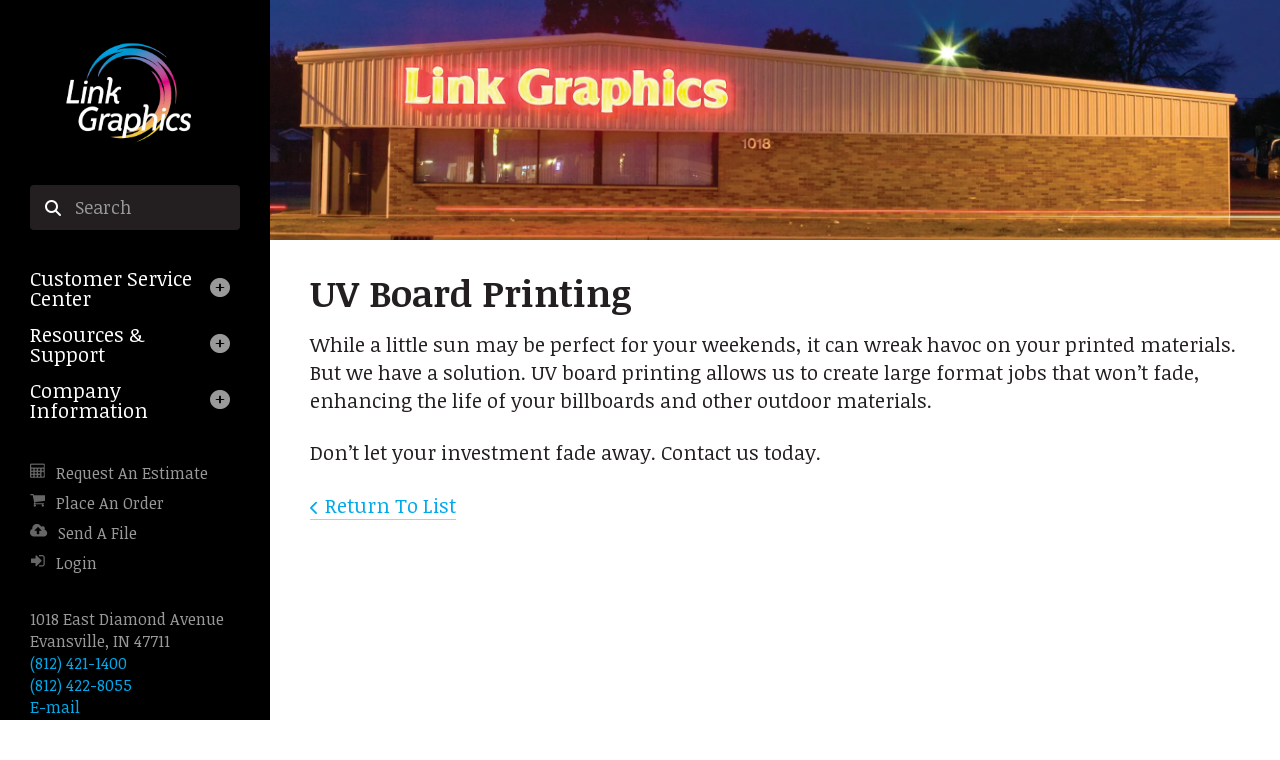

--- FILE ---
content_type: text/html; charset=UTF-8
request_url: https://www.linkgraphics.com/servicecenter/products_services.html/title/uv-board-printing
body_size: 6950
content:
<!DOCTYPE html>

<!--[if lt IE 9]><html lang="en" class="no-js lt-ie10 lt-ie9"><![endif]-->
<!--[if IE 9]><html lang="en" class="no-js is-ie9 lt-ie10"><![endif]-->
<!--[if gt IE 9]><!--><html lang="en" class="no-js"><!--<![endif]-->

<head>
  <title>Letterhead, Banners, Envelopes, Postcards | Evansville, IN</title>
    <link rel="shortcut icon" href="https://cdn.firespring.com/images/7fd4efdb-f04d-451d-8cc6-eca423480dbb"/>


<!-- Meta tags -->
<meta charset="utf-8">
<meta name="viewport" content="width=device-width, initial-scale=1.0">




  <meta name="description" content="List of available products and services.">

  <meta property="og:title" content="Letterhead, Banners, Envelopes, Postcards | Evansville, IN">
  <meta property="og:url" content="https://www.linkgraphics.com/servicecenter/products_services.html/title/uv-board-printing">
  <meta property="og:type" content="website">
      <meta property="og:description" content="List of available products and services.">
        <meta name="twitter:card" content="summary">
  <meta name="twitter:title" content="Letterhead, Banners, Envelopes, Postcards | Evansville, IN">
      <meta name="twitter:description" content="List of available products and services.">
    
  <link rel="stylesheet" href="//cdn.firespring.com/core/v2/css/stylesheet.1768589383.css">

<!-- CSS -->
      <link rel="stylesheet" href="//cdn.firespring.com/designs/pp_vigor/css/design-2654.1768589383.css">
  
<!-- SlickSlider Assets -->
  
<!-- jQuery -->
<script nonce="39d7a4c8dc8593c2a31335e09680bb0bbf3addbbf7e5a6690e3896c898f285c2" type="text/javascript">
  (function (window) {
    if (window.location !== window.top.location) {
      var handler = function () {
        window.top.location = window.location;
        return false;
      };
      window.onclick = handler;
      window.onkeypress = handler;
    }
  })(this);
</script>
  <script nonce="39d7a4c8dc8593c2a31335e09680bb0bbf3addbbf7e5a6690e3896c898f285c2" src="//cdn.firespring.com/core/v2/js/jquery.1768589383.js"></script>

<!-- Clicky Analytics -->
    <script
    nonce="39d7a4c8dc8593c2a31335e09680bb0bbf3addbbf7e5a6690e3896c898f285c2"
    type="text/javascript"
  >
    var firespring = { log: function () { return }, goal: function () { return } }
    var firespring_site_id = Number('169406');
    (function () {
      var s = document.createElement('script')
      s.type = 'text/javascript'
      s.async = true
      s.src = 'https://analytics.firespring.com/js';
      (document.getElementsByTagName('head')[0] || document.getElementsByTagName('body')[0]).appendChild(s)
    })()
  </script>
<!-- End Clicky Analytics --><!-- Google External Accounts -->
<script
  async
  nonce="39d7a4c8dc8593c2a31335e09680bb0bbf3addbbf7e5a6690e3896c898f285c2"
  src="https://www.googletagmanager.com/gtag/js?id=G-NV9DHWKGC1"
></script>
<script nonce="39d7a4c8dc8593c2a31335e09680bb0bbf3addbbf7e5a6690e3896c898f285c2">
  window.dataLayer = window.dataLayer || []

  function gtag () {dataLayer.push(arguments)}

  gtag('js', new Date())
    gtag('config', 'G-NV9DHWKGC1')
  </script>
<!-- End Google External Accounts -->

            
  <!-- SF#01018113 1/19/2021 -->
<script nonce="39d7a4c8dc8593c2a31335e09680bb0bbf3addbbf7e5a6690e3896c898f285c2" async src='https://tag.simpli.fi/sifitag/9ec0bc10-3bfb-0139-3ba7-06abc14c0bc6'></script>

</head>

  <body class="internal ">

  
  <a id="skip" class="hidden-visually skip-to-main" href="#main-content">Skip to main content</a>
      
      <div class="canvas-colors">
  <div class="canvas-color-1"></div>
  <div class="canvas-color-2"></div>
  <div class="canvas-color-3"></div>
</div>


<!-- BEGIN .site-container -->
<div class="site-container">

  <!-- BEGIN .offcanvas-container -->
  <div class="offcanvas-container dark-container">

    <!-- BEGIN .mobile-logo-container -->
    <div class="mobile-logo-container">

      <!-- BEGIN nav-logo -->
      <div class="nav-logo">
                <a href="https://www.linkgraphics.com/"><img alt="Link Graphics" title="logo" src="https://cdn.firespring.com/images/0f6d3e75-decb-4717-97d3-b6dd0f937070.png"></a>
              </div>
      <!-- END nav-logo -->

      <!-- BEGIN .menu-toggle -->
      <div class="menu-toggle">
        <i class="fa fa-bars"></i>
      </div>
      <!-- END .menu-toggle -->

    </div>
    <!-- END .mobile-logo-container -->




    <!-- BEGIN .offcanvas-main-content -->
    <div class="offcanvas-main-content">

      <!-- BEGIN .content-block search-block -->
            <div class="content-block search-block">
  <div class="search-form search-form--0b9636311fb9fc09934444c8267722b6" role="search">

  <form class="form--inline form--inline--no-button" novalidate>
    <div class="form-row">
      <div class="form-row__controls">
        <input aria-label="Search our site" type="search" id="search-form__input--0b9636311fb9fc09934444c8267722b6" autocomplete="off">
      </div>
    </div>
  </form>

  <div id="search-form__results--0b9636311fb9fc09934444c8267722b6" class="search-form__results"></div>
    <script nonce="39d7a4c8dc8593c2a31335e09680bb0bbf3addbbf7e5a6690e3896c898f285c2" type="text/javascript">
      var ss360Config = window.ss360Config || []
      var config = {
        style: {
          themeColor: '#333333',
          accentColor: "#000000",
          loaderType: 'circle'
        },
        searchBox: {
          selector: "#search-form__input--0b9636311fb9fc09934444c8267722b6"
        },
        tracking: {
          providers: []
        },
        siteId: "www.linkgraphics.com",
        showErrors: false
      }
      if (!window.ss360Config[0]) {
        var stScript = document.createElement('script')
        stScript.type = 'text/javascript'
        stScript.async = true
        stScript.src = 'https://cdn.sitesearch360.com/v13/sitesearch360-v13.min.js'
        var entry = document.getElementsByTagName('script')[0]
        entry.parentNode.insertBefore(stScript, entry)
      }
      ss360Config.push(config)
    </script>
</div>
</div>
            <!-- END .content-block search-block -->


            <!-- BEGIN nav -->
                                  <nav class="nav dropdown" aria-label="Secondary">

    
    <ul class="nav__list nav-ul-0 nav">
      
    <li class="nav-level-0 nav__list--parent nav__list--here">
      <a href="https://www.linkgraphics.com/servicecenter/">Customer Service Center</a>

      
        <ul class="nav-ul-1">
           
    <li class="nav-level-1">
      <a href="https://www.linkgraphics.com/servicecenter/">Introduction</a>

      
    </li>


    <li class="nav-level-1 nav__list--here">
      <a href="https://www.linkgraphics.com/servicecenter/products_services.html">Products &amp; Services</a>

      
    </li>


    <li class="nav-level-1">
      <a href="https://www.linkgraphics.com/servicecenter/estimate.html">Request An Estimate</a>

      
    </li>


    <li class="nav-level-1">
      <a href="https://www.linkgraphics.com/servicecenter/order.html">Place A New Order</a>

      
    </li>


    <li class="nav-level-1">
      <a href="https://www.linkgraphics.com/servicecenter/send_file.html">Send A File</a>

      
    </li>


    <li class="nav-level-1">
      <a href="https://www.linkgraphics.com/servicecenter/view_proof.html">View A Proof</a>

      
    </li>


    <li class="nav-level-1">
      <a href="https://www.linkgraphics.com/servicecenter/document_library.html">Document Library</a>

      
    </li>

        </ul>
      
    </li>


    <li class="nav-level-0 nav__list--parent">
      <a href="https://www.linkgraphics.com/resources/">Resources &amp; Support</a>

      
        <ul class="nav-ul-1">
           
    <li class="nav-level-1">
      <a href="https://www.linkgraphics.com/resources/">Introduction</a>

      
    </li>


    <li class="nav-level-1">
      <a href="https://www.linkgraphics.com/resources/faqs.html">Frequently Asked Questions</a>

      
    </li>

        </ul>
      
    </li>


    <li class="nav-level-0 nav__list--parent">
      <a href="https://www.linkgraphics.com/companyinfo/">Company Information</a>

      
        <ul class="nav-ul-1">
           
    <li class="nav-level-1">
      <a href="https://www.linkgraphics.com/companyinfo/">Introduction</a>

      
    </li>


    <li class="nav-level-1">
      <a href="https://www.linkgraphics.com/companyinfo/culture.html">Company Culture</a>

      
    </li>


    <li class="nav-level-1">
      <a href="https://www.linkgraphics.com/companyinfo/employees.html">Our Staff</a>

      
    </li>


    <li class="nav-level-1">
      <a href="https://www.linkgraphics.com/companyinfo/departments.html">Departments</a>

      
    </li>


    <li class="nav-level-1">
      <a href="https://www.linkgraphics.com/companyinfo/employment.html">Employment Opportunities</a>

      
    </li>


    <li class="nav-level-1">
      <a href="https://www.linkgraphics.com/companyinfo/locations.html">Locations &amp; Hours</a>

      
    </li>


    <li class="nav-level-1">
      <a href="https://www.linkgraphics.com/companyinfo/equipment.html">Equipment</a>

      
    </li>

        </ul>
      
    </li>

    </ul>

    
  </nav>


            <!-- END nav -->

      <!-- BEGIN nav -->
                                  <nav class="nav mobile accordian" aria-label="Secondary">

    
    <ul class="nav__list nav-ul-0 nav">
      
    <li class="nav-level-0 nav__list--parent nav__list--here">
      <a href="https://www.linkgraphics.com/servicecenter/">Customer Service Center</a>

      
        <ul class="nav-ul-1">
           
    <li class="nav-level-1">
      <a href="https://www.linkgraphics.com/servicecenter/">Introduction</a>

      
    </li>


    <li class="nav-level-1 nav__list--here">
      <a href="https://www.linkgraphics.com/servicecenter/products_services.html">Products &amp; Services</a>

      
    </li>


    <li class="nav-level-1">
      <a href="https://www.linkgraphics.com/servicecenter/estimate.html">Request An Estimate</a>

      
    </li>


    <li class="nav-level-1">
      <a href="https://www.linkgraphics.com/servicecenter/order.html">Place A New Order</a>

      
    </li>


    <li class="nav-level-1">
      <a href="https://www.linkgraphics.com/servicecenter/send_file.html">Send A File</a>

      
    </li>


    <li class="nav-level-1">
      <a href="https://www.linkgraphics.com/servicecenter/view_proof.html">View A Proof</a>

      
    </li>


    <li class="nav-level-1">
      <a href="https://www.linkgraphics.com/servicecenter/document_library.html">Document Library</a>

      
    </li>

        </ul>
      
    </li>


    <li class="nav-level-0 nav__list--parent">
      <a href="https://www.linkgraphics.com/resources/">Resources &amp; Support</a>

      
        <ul class="nav-ul-1">
           
    <li class="nav-level-1">
      <a href="https://www.linkgraphics.com/resources/">Introduction</a>

      
    </li>


    <li class="nav-level-1">
      <a href="https://www.linkgraphics.com/resources/faqs.html">Frequently Asked Questions</a>

      
    </li>

        </ul>
      
    </li>


    <li class="nav-level-0 nav__list--parent">
      <a href="https://www.linkgraphics.com/companyinfo/">Company Information</a>

      
        <ul class="nav-ul-1">
           
    <li class="nav-level-1">
      <a href="https://www.linkgraphics.com/companyinfo/">Introduction</a>

      
    </li>


    <li class="nav-level-1">
      <a href="https://www.linkgraphics.com/companyinfo/culture.html">Company Culture</a>

      
    </li>


    <li class="nav-level-1">
      <a href="https://www.linkgraphics.com/companyinfo/employees.html">Our Staff</a>

      
    </li>


    <li class="nav-level-1">
      <a href="https://www.linkgraphics.com/companyinfo/departments.html">Departments</a>

      
    </li>


    <li class="nav-level-1">
      <a href="https://www.linkgraphics.com/companyinfo/employment.html">Employment Opportunities</a>

      
    </li>


    <li class="nav-level-1">
      <a href="https://www.linkgraphics.com/companyinfo/locations.html">Locations &amp; Hours</a>

      
    </li>


    <li class="nav-level-1">
      <a href="https://www.linkgraphics.com/companyinfo/equipment.html">Equipment</a>

      
    </li>

        </ul>
      
    </li>

    </ul>

    
  </nav>


            <!-- END nav -->
      




      <!-- BEGIN .content-block utilities-block -->
            <div class="content-block utilities-block">
  <div class="collection collection--list" id="content_39b7b825773d82c691a1436b214db4b0">

    

    <ul class="collection__items">

        
                                      <li class="collection-item collection-item--has-image" id="content_39b7b825773d82c691a1436b214db4b0_item_9023641">
                                    <div class="collection-item__content clearfix">

                      <div id="content_519ddf6d63a44968721afa660f9a0544_image_item_9023641"  class="collection-item-image image" style="max-width: 16px;">
    <a href="https://www.linkgraphics.com/servicecenter/estimate.html"     itemprop="url">
    <img
        loading="lazy"
        width="16"
        height="15"
        alt="Request An Estimate"
        src="https://cdn.firespring.com/images/1c5a4d92-29e0-4f92-87f3-fe4d598c1f59.png"
        srcset="https://cdn.firespring.com/images/1c5a4d92-29e0-4f92-87f3-fe4d598c1f59.png 16w"
        itemprop="image"
                    >
    </a>

          </div>
          
                      <div class="collection-item-label"><a href="https://www.linkgraphics.com/servicecenter/estimate.html"     itemprop="url">Request An Estimate</a></div>
          
          
        </div>
              </li>
                                          <li class="collection-item collection-item--has-image" id="content_39b7b825773d82c691a1436b214db4b0_item_9023642">
                                    <div class="collection-item__content clearfix">

                      <div id="content_519ddf6d63a44968721afa660f9a0544_image_item_9023642"  class="collection-item-image image" style="max-width: 16px;">
    <a href="https://www.linkgraphics.com/servicecenter/order.html"     itemprop="url">
    <img
        loading="lazy"
        width="16"
        height="15"
        alt="Place An Order"
        src="https://cdn.firespring.com/images/5488b44b-a6ad-499e-a69d-5e4486bf1263.png"
        srcset="https://cdn.firespring.com/images/5488b44b-a6ad-499e-a69d-5e4486bf1263.png 16w"
        itemprop="image"
                    >
    </a>

          </div>
          
                      <div class="collection-item-label"><a href="https://www.linkgraphics.com/servicecenter/order.html"     itemprop="url">Place An Order</a></div>
          
          
        </div>
              </li>
                                          <li class="collection-item collection-item--has-image" id="content_39b7b825773d82c691a1436b214db4b0_item_9023643">
                                    <div class="collection-item__content clearfix">

                      <div id="content_519ddf6d63a44968721afa660f9a0544_image_item_9023643"  class="collection-item-image image" style="max-width: 18px;">
    <a href="https://www.linkgraphics.com/servicecenter/send_file.html"     itemprop="url">
    <img
        loading="lazy"
        width="18"
        height="17"
        alt="Send A File"
        src="https://cdn.firespring.com/images/beb2b26b-1b2e-474d-b8e1-2a2cc5baa2c4.png"
        srcset="https://cdn.firespring.com/images/beb2b26b-1b2e-474d-b8e1-2a2cc5baa2c4.png 18w"
        itemprop="image"
                    >
    </a>

          </div>
          
                      <div class="collection-item-label"><a href="https://www.linkgraphics.com/servicecenter/send_file.html"     itemprop="url">Send A File</a></div>
          
          
        </div>
              </li>
                                          <li class="collection-item collection-item--has-image" id="content_39b7b825773d82c691a1436b214db4b0_item_9023644">
                                    <div class="collection-item__content clearfix">

                      <div id="content_519ddf6d63a44968721afa660f9a0544_image_item_9023644"  class="collection-item-image image" style="max-width: 16px;">
    <a href="https://www.linkgraphics.com/customer_portal/login.html"     itemprop="url">
    <img
        loading="lazy"
        width="16"
        height="15"
        alt="Login"
        src="https://cdn.firespring.com/images/960463e1-79e1-4932-832a-6b6591d6ebff.png"
        srcset="https://cdn.firespring.com/images/960463e1-79e1-4932-832a-6b6591d6ebff.png 16w"
        itemprop="image"
                    >
    </a>

          </div>
          
                      <div class="collection-item-label"><a href="https://www.linkgraphics.com/customer_portal/login.html"     itemprop="url">Login</a></div>
          
          
        </div>
              </li>
      
    </ul>

    </div>
</div>
            <!-- END .content-block utilities-block -->


      <!-- BEGIN .content-block additional-header-block -->
            <!-- END .content-block additional-header-block -->


      <div class="locations-hours locations-hours--variable">

  <div class="location location--1" itemscope itemtype="https://schema.org/Organization">

              
    <div class="location__info">

              
          <div class="location__address" itemprop="address" itemscope itemtype="https://schema.org/PostalAddress">

                          
                <div class="location-address location-address--1" itemprop="streetAddress">
                  1018 East Diamond Avenue
                </div>

                                        
                <div class="location-address location-address--2" itemprop="streetAddress">
                  Evansville, IN 47711
                </div>

                          
          </div>

              
              
          <div class="location__phone">

                          
                <div class="location-phone location-phone--1">
                                      <span class="label">Phone</span>
                                    <span class="value" itemprop="telephone" content="8124211400"><a
                        href="tel:8124211400">(812) 421-1400</a></span>
                </div>

                                        
                <div class="location-phone location-phone--2">
                                      <span class="label">Fax</span>
                                    <span class="value" itemprop="telephone" content="8124228055"><a
                        href="tel:8124228055">(812) 422-8055</a></span>
                </div>

                          
          </div>

              
              
          <div class="location__links">
            <div class="location-links-email">
                                              <span class="value"><a href="https://www.linkgraphics.com/contact.html">E-mail</a></span>
                          </div>
          </div>

              
                    
    </div>
  </div>


</div>            <div class="content-block sitemap-block">
  <div class="collection collection--list" id="content_2863f560551d491bc99bf0a73421ef02">

    

    <ul class="collection__items">

        
                        <li class="collection-item" id="content_2863f560551d491bc99bf0a73421ef02_item_9023638">
                                    <div class="collection-item__content">

          
                      <div class="collection-item-label"><a href="https://www.linkgraphics.com/search.html"     itemprop="url">Sitemap</a></div>
          
          
        </div>
              </li>
      
    </ul>

    </div>
</div>
              

      <!-- BEGIN .copy-container -->
      <div class="copy-container">
        &copy; Link Graphics
      </div>
      <!-- END .copy-container -->


            <div class="content-block social-media-block">
  <div class="collection collection--list" id="content_b11c5083c7730703ee9422023268b0d4">

    

    <ul class="collection__items">

        
                                      <li class="collection-item collection-item--has-image" id="content_b11c5083c7730703ee9422023268b0d4_item_9023640">
                                    <div class="collection-item__content clearfix">

                      <div id="content_519ddf6d63a44968721afa660f9a0544_image_item_9023640"  class="collection-item-image image" style="max-width: 200px;">
    <a href="http://www.facebook.com/linkgraphics" target="_blank" rel="noopener noreferrer "    itemprop="url">
    <img
        loading="lazy"
        width="200"
        height="67"
        alt="Facebook"
        src="https://cdn.firespring.com/images/efba08ce-5344-471a-8204-ee6906a3f538.png"
        srcset="https://cdn.firespring.com/images/efba08ce-5344-471a-8204-ee6906a3f538.png 200w"
        itemprop="image"
                    >
    </a>

          </div>
          
                      <div class="collection-item-label"><a href="http://www.facebook.com/linkgraphics" target="_blank" rel="noopener noreferrer "    itemprop="url">Facebook</a></div>
          
          
        </div>
              </li>
      
    </ul>

    </div>
</div>
      
    </div>
    <!-- END .offcanvas-main-content -->

  </div>
  <!-- END .offcanvas-container -->
  
  
<!-- BEGIN .site-content-container -->
<div class="site-content-container">

  <!-- BEGIN .masthead-container -->
  <div class="masthead-container has-bg">
      <div class="content-block masthead-block">
  <div id="content_0d719136388ee0facfdad8a067465284"  class="image" style="max-width: 2100px;">
    
    <img
        loading="lazy"
        width="2100"
        height="1380"
        alt=""
        src="https://cdn.firespring.com/images/35dc8c5a-880d-4cca-952e-f67516d5a1b0.jpg"
        srcset="https://cdn.firespring.com/images/0b0f8893-2416-4906-b598-ce44a7f4e1ad.jpg 600w, https://cdn.firespring.com/images/21de5b2a-1190-4d34-b13a-1e110e482206.jpg 1200w, https://cdn.firespring.com/images/1337e87e-675f-4abc-8f1e-401a17b51728.jpg 1600w, https://cdn.firespring.com/images/35dc8c5a-880d-4cca-952e-f67516d5a1b0.jpg 2100w"
        itemprop="image"
                    >
    

          </div>
</div>
    </div>
  <!-- END .masthead-container -->


  <main>

    <!-- BEGIN .page-title-container -->
        <!-- END .page-title-container -->

    <!-- BEGIN .primary-container -->
        <div class="primary-container" id="main-content" data-search-indexed="true">
      <!-- BEGIN .wrap -->
      <div class="wrap">
        <div class="collection" id="content_103ff3ff09fa57c87a4ffa2c044c22f0">
      <div class="collection-item collection-item--details" id="content_103ff3ff09fa57c87a4ffa2c044c22f0_item_9022810">
        <div class="collection-item__content">
                  <div class="collection-item-label">
          <h2>UV Board Printing</h2>
        </div>
      
      

              <div class="collection-item-details"><p>While a little sun may be perfect for your weekends, it can wreak havoc on your printed materials. But we have a solution. UV board printing allows us to create large format jobs that won’t fade, enhancing the life of your billboards and other outdoor materials.</p>

<p>Don’t let your investment fade away. Contact us today.</p></div>
      
    </div>
  </div>

  <div class="collection__return">
    <a href="https://www.linkgraphics.com/servicecenter/products_services.html" class="nav-return">Return To List</a>
  </div>

</div>
      </div>
      <!-- END .wrap -->
      <div class="clearfix"></div>
    </div>
        <!-- END .primary-container -->



  </main><!-- end main -->




  <!-- BEGIN .callout-container -->
  


  <!-- BEGIN .logos-container -->
    <div class="logos-container">
    <!-- BEGIN .wrap -->
    <div class="wrap">
      <div class="content-block logos-block">
  <div class="collection collection--list" id="content_a750b734d4c19ce6a1230d36aa7f6766">

    

    <ul class="collection__items">

        
                                      <li class="collection-item collection-item--has-image" id="content_a750b734d4c19ce6a1230d36aa7f6766_item_9023634">
                                    <div class="collection-item__content clearfix">

                      <div id="content_519ddf6d63a44968721afa660f9a0544_image_item_9023634"  class="collection-item-image image" style="max-width: 1835px;">
    
    <img
        loading="lazy"
        width="1835"
        height="425"
        alt="Adobe"
        src="https://cdn.firespring.com/images/d5cc02b3-8dc2-434b-8661-50c4a528bd2d.jpg"
        srcset="https://cdn.firespring.com/images/68c8c05c-755c-4ce4-b506-5d4f9e55fb8a.jpg 600w, https://cdn.firespring.com/images/f8198f62-73d1-4632-841a-5c4d03eaad9e.jpg 1200w, https://cdn.firespring.com/images/7e83c1cc-be01-454d-bf63-dd8cd2f39061.jpg 1600w, https://cdn.firespring.com/images/d5cc02b3-8dc2-434b-8661-50c4a528bd2d.jpg 1835w"
        itemprop="image"
                    >
    

          </div>
          
                      <div class="collection-item-label">Adobe</div>
          
          
        </div>
              </li>
                                          <li class="collection-item collection-item--has-image" id="content_a750b734d4c19ce6a1230d36aa7f6766_item_9023635">
                                    <div class="collection-item__content clearfix">

                      <div id="content_519ddf6d63a44968721afa660f9a0544_image_item_9023635"  class="collection-item-image image" style="max-width: 1579px;">
    
    <img
        loading="lazy"
        width="1579"
        height="1216"
        alt="Heidelberg"
        src="https://cdn.firespring.com/images/60d12776-bfec-43ba-a605-3d2fafe35752.jpg"
        srcset="https://cdn.firespring.com/images/c80ed004-52cd-43d2-b35a-c2f8147aed42.jpg 600w, https://cdn.firespring.com/images/5a97bca6-ab8e-44cb-b18d-d6a03de0331e.jpg 1200w, https://cdn.firespring.com/images/60d12776-bfec-43ba-a605-3d2fafe35752.jpg 1579w"
        itemprop="image"
                    >
    

          </div>
          
                      <div class="collection-item-label">Heidelberg</div>
          
          
        </div>
              </li>
                                          <li class="collection-item collection-item--has-image" id="content_a750b734d4c19ce6a1230d36aa7f6766_item_11596514">
                                    <div class="collection-item__content clearfix">

                      <div id="content_519ddf6d63a44968721afa660f9a0544_image_item_11596514"  class="collection-item-image image" style="max-width: 1200px;">
    
    <img
        loading="lazy"
        width="1200"
        height="697"
        alt=""
        src="https://cdn.firespring.com/images/fc101972-cad3-468f-b483-ad1157b17d25.png"
        srcset="https://cdn.firespring.com/images/94e33e5e-a574-4d4e-a40b-13ef2554fed3.png 600w, https://cdn.firespring.com/images/fc101972-cad3-468f-b483-ad1157b17d25.png 1200w"
        itemprop="image"
                    >
    

          </div>
          
          
          
        </div>
              </li>
      
    </ul>

    </div>
</div>
    </div>
    <!-- END .wrap -->
      <div class="clearfix"></div>
  </div>
    <!-- END .logos-container -->


  
      <!-- BEGIN footer -->
<footer>


  <!-- BEGIN .content-block email-marketing-block -->
    <!-- END .content-block email-marketing-block -->

  <!-- BEGIN .content-block powered-by-block -->
    <div class="content-block powered-by-block">
  <p>Powered by <a href="http://PrinterPresence.com/poweredby" target="_blank" rel="noopener noreferrer">PrinterPresence</a></p>
</div>
    <!-- END .content- block powered-by-block -->


</footer>
<!-- END footer -->

</div>
<!-- END .site-content-container -->


</div>
<!-- END .site-container -->  
  

  



  <script nonce="39d7a4c8dc8593c2a31335e09680bb0bbf3addbbf7e5a6690e3896c898f285c2" src="//cdn.firespring.com/core/v2/js/footer_scripts.1768589383.js"></script>

<script nonce="39d7a4c8dc8593c2a31335e09680bb0bbf3addbbf7e5a6690e3896c898f285c2">
  (function(h,o,u,n,d) {
    h=h[d]=h[d]||{q:[],onReady:function(c){h.q.push(c)}}
    d=o.createElement(u);d.async=1;d.src=n
    n=o.getElementsByTagName(u)[0];n.parentNode.insertBefore(d,n)
  })(window,document,'script','https://www.datadoghq-browser-agent.com/us1/v6/datadog-rum.js','DD_RUM')

  // regex patterns to identify known bot instances:
  let botPattern = "(googlebot\/|bot|Googlebot-Mobile|Googlebot-Image|Google favicon|Mediapartners-Google|bingbot|slurp|java|wget|curl|Commons-HttpClient|Python-urllib|libwww|httpunit|nutch|phpcrawl|msnbot|jyxobot|FAST-WebCrawler|FAST Enterprise Crawler|biglotron|teoma|convera|seekbot|gigablast|exabot|ngbot|ia_archiver|GingerCrawler|webmon |httrack|webcrawler|grub.org|UsineNouvelleCrawler|antibot|netresearchserver|speedy|fluffy|bibnum.bnf|findlink|msrbot|panscient|yacybot|AISearchBot|IOI|ips-agent|tagoobot|MJ12bot|dotbot|woriobot|yanga|buzzbot|mlbot|yandexbot|purebot|Linguee Bot|Voyager|CyberPatrol|voilabot|baiduspider|citeseerxbot|spbot|twengabot|postrank|turnitinbot|scribdbot|page2rss|sitebot|linkdex|Adidxbot|blekkobot|ezooms|dotbot|Mail.RU_Bot|discobot|heritrix|findthatfile|europarchive.org|NerdByNature.Bot|sistrix crawler|ahrefsbot|Aboundex|domaincrawler|wbsearchbot|summify|ccbot|edisterbot|seznambot|ec2linkfinder|gslfbot|aihitbot|intelium_bot|facebookexternalhit|yeti|RetrevoPageAnalyzer|lb-spider|sogou|lssbot|careerbot|wotbox|wocbot|ichiro|DuckDuckBot|lssrocketcrawler|drupact|webcompanycrawler|acoonbot|openindexspider|gnam gnam spider|web-archive-net.com.bot|backlinkcrawler|coccoc|integromedb|content crawler spider|toplistbot|seokicks-robot|it2media-domain-crawler|ip-web-crawler.com|siteexplorer.info|elisabot|proximic|changedetection|blexbot|arabot|WeSEE:Search|niki-bot|CrystalSemanticsBot|rogerbot|360Spider|psbot|InterfaxScanBot|Lipperhey SEO Service|CC Metadata Scaper|g00g1e.net|GrapeshotCrawler|urlappendbot|brainobot|fr-crawler|binlar|SimpleCrawler|Livelapbot|Twitterbot|cXensebot|smtbot|bnf.fr_bot|A6-Indexer|ADmantX|Facebot|Twitterbot|OrangeBot|memorybot|AdvBot|MegaIndex|SemanticScholarBot|ltx71|nerdybot|xovibot|BUbiNG|Qwantify|archive.org_bot|Applebot|TweetmemeBot|crawler4j|findxbot|SemrushBot|yoozBot|lipperhey|y!j-asr|Domain Re-Animator Bot|AddThis)";

  let regex = new RegExp(botPattern, 'i');

  // define var conditionalSampleRate as 0 if the userAgent matches a pattern in botPatterns
  // otherwise, define conditionalSampleRate as 100
  let conditionalSampleRate = regex.test(navigator.userAgent) ? 0 : 10;
  window.DD_RUM.onReady(function() {
    window.DD_RUM.init({
      applicationId: 'a1c5469d-ab6f-4740-b889-5955b6c24e72',
      clientToken: 'pub9ae25d27d775da672cae8a79ec522337',
      site: 'datadoghq.com',
      service: 'fdp',
      env: 'production',
      sessionSampleRate: conditionalSampleRate,
      sessionReplaySampleRate: 0,
      defaultPrivacyLevel: 'mask',
      trackUserInteractions: true,
      trackResources: true,
      trackLongTasks: 1,
      traceContextInjection: 'sampled'
    });
  });
</script>

  <script nonce="39d7a4c8dc8593c2a31335e09680bb0bbf3addbbf7e5a6690e3896c898f285c2" src="https://cdn.firespring.com/core/v2/js/fireSlider/velocity.min.js"></script>
  <script nonce="39d7a4c8dc8593c2a31335e09680bb0bbf3addbbf7e5a6690e3896c898f285c2" src="https://cdn.firespring.com/core/v2/js/fireSlider/jquery.fireSlider.velocity.js"></script>
        <script type="application/javascript" nonce="39d7a4c8dc8593c2a31335e09680bb0bbf3addbbf7e5a6690e3896c898f285c2">
      $(document).ready(() => {
        var noneEffect = function(element, options) {
          element.velocity({translateX: [(options.nextPos + '%'), (options.currPos + '%')]}, {duration: 0, queue: options.effect, easing: [0]});
        }
        fireSlider.prototype.Effects.register('none', noneEffect);
      })
    </script>
  

  <noscript><p><img
        alt="Firespring Analytics"
        width="1"
        height="1"
        src="https://analytics.firespring.com//169406.gif"
      /></p></noscript>
            <script nonce="39d7a4c8dc8593c2a31335e09680bb0bbf3addbbf7e5a6690e3896c898f285c2" src="//cdn.firespring.com/designs/pp_vigor/js/8247b22743a1ed8d863be45f83512742ead5361f.1768589383.js" type="text/javascript"></script>
        </body>


</html>

--- FILE ---
content_type: text/css
request_url: https://cdn.firespring.com/designs/pp_vigor/css/design-2654.1768589383.css
body_size: 15573
content:
@import url(https://fonts.googleapis.com/css?family=Noticia+Text:400,700,400italic,700italic);@import url(https://fonts.googleapis.com/css?family=Source+Sans+Pro:400,400italic,700,300);.intro-container a,.primary-container a{color:#000;box-shadow:0 1px #fecb2f}.intro-container a:hover,.primary-container a:hover{color:#fecb2f}html.video{margin:0}body{margin:0;padding:0;text-rendering:optimizeLegibility;font-family:"Noticia Text",serif;font-weight:400;font-size:16px;color:#222;line-height:1.4}.wrap{margin:0 auto;max-width:1160px;padding:0 40px}@media only screen and (max-width:640px){.wrap{padding:0 20px}}.hidden-visually.skip-to-main{position:absolute;clip:rect(0 0 0 0);border:0;height:1px;margin:-1px;overflow:hidden;padding:0;width:1px;white-space:nowrap}.hidden-visually.skip-to-main:focus{clip:auto;left:3px;top:3px;width:auto;height:auto;margin:0;padding:10px;background:#fdca2e;color:#222;text-align:center;font-weight:700;text-transform:uppercase;font-style:italic;font-size:16px;z-index:9000}.hidden-visually.skip-to-main:focus:hover{background:#fff;color:#222}em,i{font-style:italic;line-height:inherit}b,strong{font-weight:700;line-height:inherit}small{font-size:60%;line-height:inherit}a,a:link,a:visited{color:#fdca2e;text-decoration:none}a:active,a:hover,a:link:active,a:link:hover,a:visited:active,a:visited:hover{color:#fdca2e;text-decoration:none}.container-dark{color:#fff}.container-dark tfoot,.container-dark thead{color:#fff}.container-dark a,.container-dark a:link,.container-dark a:visited{color:#fdca2e}.container-dark a:active,.container-dark a:hover,.container-dark a:link:active,.container-dark a:link:hover,.container-dark a:visited:active,.container-dark a:visited:hover{color:#fdca2e}.container-dark h1,.container-dark h2,.container-dark h3,.container-dark h4,.container-dark h5,.container-dark h6{color:#fff}.container-dark hr{background:#fff}p{font-family:inherit;font-weight:inherit;font-size:inherit;line-height:1.4;margin-bottom:18px}h1,h2,h3,h4,h5,h6{font-family:"Noticia Text",serif;font-weight:700;color:#222;margin-top:3.2px;margin-bottom:8px;line-height:1.6}h1{font-size:44px}@media only screen and (max-width:640px){h1{font-size:30px}}h2{font-size:37px}@media only screen and (max-width:640px){h2{font-size:28px}}h3{font-size:27px}@media only screen and (max-width:640px){h3{font-size:24px}}h4{font-size:23px}@media only screen and (max-width:640px){h4{font-size:20px}}h5{font-size:18px}@media only screen and (max-width:640px){h5{font-size:18px}}h6{font-size:16px}@media only screen and (max-width:640px){h6{font-size:16px}}hr{height:2px;width:100%;background:#222;border:none}.button,.button:link,.button:visited,.e2ma_signup_form_button_row input{border:none;border-radius:0;display:inline-block;color:#222;background:#fdca2e;padding:13px;font-size:16px;line-height:30px;font-weight:700;font-style:italic;text-transform:uppercase;box-shadow:0 0 8px 2px #b2b2b2;margin-bottom:20px}.button:active,.button:focus,.button:hover,.button:link:active,.button:link:focus,.button:link:hover,.button:visited:active,.button:visited:focus,.button:visited:hover,.e2ma_signup_form_button_row input:active,.e2ma_signup_form_button_row input:focus,.e2ma_signup_form_button_row input:hover{color:#fff;background:#222;box-shadow:none}.button::after,.button::before,.button:link::after,.button:link::before,.button:visited::after,.button:visited::before,.e2ma_signup_form_button_row input::after,.e2ma_signup_form_button_row input::before{font-style:normal}.primary-container a.button{color:#222;box-shadow:0 0 8px 2px #b2b2b2}.primary-container a.button::after,.primary-container a.button::before{font-style:normal}.button-group a.button{box-shadow:3px 2px 8px 0 #b2b2b2}.spotlight--list,.spotlight--random{overflow:hidden}.spotlight--list .slider__contents,.spotlight--random .slider__contents{overflow:visible}.spotlight--list ul,.spotlight--random ul{overflow:visible;height:440px}@media only screen and (max-width:1024px){.spotlight--list ul,.spotlight--random ul{height:420px}}@media only screen and (max-width:640px){.spotlight--list ul,.spotlight--random ul{height:470px}}.spotlight--list li,.spotlight--random li{height:100%;position:relative;opacity:1;z-index:1}.spotlight--list li.fire-slider-solo-slide .spotlight-overlay,.spotlight--random li.fire-slider-solo-slide .spotlight-overlay{width:80%}@media only screen and (max-width:1024px){.spotlight--list li.fire-slider-solo-slide .spotlight-overlay,.spotlight--random li.fire-slider-solo-slide .spotlight-overlay{width:100%}}.spotlight--list li.fire-slider-active,.spotlight--random li.fire-slider-active{z-index:100}.spotlight--list li.fire-slider-active .spotlight-overlay,.spotlight--random li.fire-slider-active .spotlight-overlay{top:240px;opacity:1}@media only screen and (max-width:800px){.spotlight--list li.fire-slider-active .spotlight-overlay,.spotlight--random li.fire-slider-active .spotlight-overlay{top:185px}}.spotlight--list .spotlight-content,.spotlight--random .spotlight-content{height:100%;position:absolute;width:100%}.spotlight--list .spotlight-image,.spotlight--random .spotlight-image{position:relative;height:calc(100% - 100px);width:100%;z-index:20}@media only screen and (max-width:800px){.spotlight--list .spotlight-image,.spotlight--random .spotlight-image{height:185px}}.spotlight--list .spotlight-image img,.spotlight--random .spotlight-image img{display:none}.spotlight--list .spotlight-overlay,.spotlight--random .spotlight-overlay{position:absolute;text-align:left;padding:10px 30px;display:flex;align-items:center;height:200px;top:140px;left:0;transition:.5s ease;margin-left:20%;z-index:100;width:180%;opacity:0}@media only screen and (max-width:1024px){.spotlight--list .spotlight-overlay,.spotlight--random .spotlight-overlay{margin-left:40px;width:calc(200% - 40px)}}@media only screen and (max-width:800px){.spotlight--list .spotlight-overlay,.spotlight--random .spotlight-overlay{flex-direction:column;align-items:flex-start;margin-left:0;width:100%;height:100%;padding-right:100px}}@media only screen and (max-width:640px){.spotlight--list .spotlight-overlay,.spotlight--random .spotlight-overlay{padding-right:30px}}.spotlight--list .spotlight-overlay .spotlight-text,.spotlight--random .spotlight-overlay .spotlight-text{position:relative;z-index:10;color:#222;padding:0 90px}@media only screen and (max-width:1440px){.spotlight--list .spotlight-overlay .spotlight-text,.spotlight--random .spotlight-overlay .spotlight-text{padding:0 20px}}@media only screen and (max-width:1024px){.spotlight--list .spotlight-overlay .spotlight-text,.spotlight--random .spotlight-overlay .spotlight-text{padding:0 40px}}@media only screen and (max-width:800px){.spotlight--list .spotlight-overlay .spotlight-text,.spotlight--random .spotlight-overlay .spotlight-text{padding:10px 0 0}}.spotlight--list .spotlight-overlay .spotlight-text .spotlight-text__title,.spotlight--random .spotlight-overlay .spotlight-text .spotlight-text__title{font-size:30px;line-height:30px;font-weight:700;margin-bottom:10px}@media only screen and (max-width:1024px){.spotlight--list .spotlight-overlay .spotlight-text .spotlight-text__title,.spotlight--random .spotlight-overlay .spotlight-text .spotlight-text__title{font-size:26px;line-height:30px;font-weight:700}}@media only screen and (max-width:800px){.spotlight--list .spotlight-overlay .spotlight-text .spotlight-text__title,.spotlight--random .spotlight-overlay .spotlight-text .spotlight-text__title{font-size:23px;line-height:30px;font-weight:700}}.spotlight--list .spotlight-overlay .spotlight-text .spotlight-text__content,.spotlight--random .spotlight-overlay .spotlight-text .spotlight-text__content{font-size:23px;line-height:30px;font-weight:400;color:#fff;margin-bottom:12px}@media only screen and (max-width:1024px){.spotlight--list .spotlight-overlay .spotlight-text .spotlight-text__content,.spotlight--random .spotlight-overlay .spotlight-text .spotlight-text__content{font-size:20px;line-height:26px;font-weight:400}}@media only screen and (max-width:800px){.spotlight--list .spotlight-overlay .spotlight-text .spotlight-text__content,.spotlight--random .spotlight-overlay .spotlight-text .spotlight-text__content{font-size:20px;line-height:24px;font-weight:400}}.spotlight--list .spotlight-overlay .spotlight-button,.spotlight--random .spotlight-overlay .spotlight-button{position:relative;z-index:10;padding:10px 0;margin-left:auto;margin-right:170px;flex-shrink:0;cursor:pointer}@media only screen and (max-width:1440px){.spotlight--list .spotlight-overlay .spotlight-button,.spotlight--random .spotlight-overlay .spotlight-button{margin-right:60px}}@media only screen and (max-width:1024px){.spotlight--list .spotlight-overlay .spotlight-button,.spotlight--random .spotlight-overlay .spotlight-button{margin-right:100px}}@media only screen and (max-width:800px){.spotlight--list .spotlight-overlay .spotlight-button,.spotlight--random .spotlight-overlay .spotlight-button{margin-left:0}}.spotlight--list .spotlight-overlay .spotlight-button .spotlight-button__contents,.spotlight--random .spotlight-overlay .spotlight-button .spotlight-button__contents{display:inline-block;padding:14px 22px;background:#000;color:#fff;font-size:16px;line-height:20px;font-weight:400;box-shadow:0 0 16px -3px #444;font-style:italic;text-transform:uppercase}@media only screen and (max-width:800px){.spotlight--list .spotlight-overlay .spotlight-button .spotlight-button__contents,.spotlight--random .spotlight-overlay .spotlight-button .spotlight-button__contents{padding:10px 20px}}@media only screen and (max-width:640px){.spotlight--list .spotlight-overlay .spotlight-button .spotlight-button__contents,.spotlight--random .spotlight-overlay .spotlight-button .spotlight-button__contents{padding:12px 20px;font-size:14px;line-height:18px;font-weight:400;letter-spacing:1px}}.spotlight--list .spotlight-overlay .spotlight-button .spotlight-button__contents:hover,.spotlight--random .spotlight-overlay .spotlight-button .spotlight-button__contents:hover{background:#fff;color:#000}.spotlight--list .slider__controls,.spotlight--random .slider__controls{z-index:300;position:relative}@media only screen and (max-width:640px){.spotlight--list .slider__controls,.spotlight--random .slider__controls{display:none}}.spotlight--list .slider__controls .slider-nav,.spotlight--random .slider__controls .slider-nav{top:23px}.spotlight--list .slider__controls .slider-controls-nav,.spotlight--random .slider__controls .slider-controls-nav{display:none}.spotlight--list .slider__controls .slider-controls-pager,.spotlight--random .slider__controls .slider-controls-pager{right:80px;bottom:100px;left:auto;height:auto;transform:translateY(50%)}@media only screen and (max-width:1440px){.spotlight--list .slider__controls .slider-controls-pager,.spotlight--random .slider__controls .slider-controls-pager{right:20px}}@media only screen and (max-width:1024px){.spotlight--list .slider__controls .slider-controls-pager,.spotlight--random .slider__controls .slider-controls-pager{right:40px}}.spotlight--list .slider__controls .slider-controls-pager span,.spotlight--random .slider__controls .slider-controls-pager span{display:block;margin:12px;background:#222;width:10px;height:10px}.spotlight--list .slider__controls .slider-controls-pager .fire-pager-active,.spotlight--random .slider__controls .slider-controls-pager .fire-pager-active{background:#fff}@media only screen and (max-width:800px){.mobile-nav-is-visible{overflow:hidden}}@media only screen and (max-width:1024px){.mobile-nav-is-visible .offcanvas-container{position:fixed;height:100%;bottom:0}}.mobile-nav-is-visible .offcanvas-container .offcanvas-main-content{display:block}.content-block.additional-header-block{color:#919191;padding:0 30px}.content-block.email-marketing-block{background:#444;color:#fff;padding:30px;display:flex;align-items:center}@media only screen and (max-width:640px){.content-block.email-marketing-block{padding:34px 0;flex-direction:column}}.content-block.email-marketing-block h1,.content-block.email-marketing-block h2,.content-block.email-marketing-block h3,.content-block.email-marketing-block h4,.content-block.email-marketing-block h5,.content-block.email-marketing-block h6{color:#fff;line-height:1.2;flex:0 1 50%;text-align:right;padding-right:40px}@media only screen and (max-width:640px){.content-block.email-marketing-block h1,.content-block.email-marketing-block h2,.content-block.email-marketing-block h3,.content-block.email-marketing-block h4,.content-block.email-marketing-block h5,.content-block.email-marketing-block h6{flex:none;width:100%;text-align:center;padding:0 20px}}.content-block.email-marketing-block form{margin:0 auto;max-width:900px;padding:0 40px;flex:0 1 75%}.content-block.email-marketing-block p{font-size:20px;line-height:26px;font-weight:400}.content-block.email-marketing-block .email-marketing{margin:0 auto;max-width:900px;padding:0 40px;display:block;width:100%}.content-block.email-marketing-block .e2ma_signup_form{display:flex;align-items:center}@media only screen and (max-width:640px){.content-block.email-marketing-block .e2ma_signup_form{display:block}}.content-block.email-marketing-block .e2ma_signup_form *{flex:0 1 100%}.content-block.email-marketing-block .e2ma_signup_message{margin:0}@media only screen and (max-width:640px){.content-block.email-marketing-block .e2ma_signup_message{text-align:center}}.content-block.email-marketing-block .e2ma_signup_form_row,.content-block.email-marketing-block .form-row{margin:0}.content-block.email-marketing-block .e2ma_signup_form_row+.e2ma_signup_form_row,.content-block.email-marketing-block .form-row+.e2ma_signup_form_row{margin-top:10px}.content-block.email-marketing-block .e2ma_signup_form_row+.form-row,.content-block.email-marketing-block .form-row+.form-row{margin-top:10px}.content-block.email-marketing-block .e2ma_signup_form_required_footnote{display:none}.content-block.email-marketing-block .e2ma_signup_form_button_row{display:none}.content-block.email-marketing-block input{border:0;border-radius:0;box-shadow:none;background:#292929;color:#fff;height:auto;font-size:18px;padding:16px 10px}.content-block.email-marketing-block .form-actions input[type=submit]{background:#fdca2e;margin-top:10px}.content-block.email-marketing-block .form-actions input[type=submit]:hover{background:#000}.content-block.email-marketing-block .last-row{margin-top:10px;display:flex;justify-content:flex-start;align-items:center;max-width:40rem}.content-block.email-marketing-block .last-row .form-row{width:100%}.content-block.email-marketing-block .last-row .form_row__controls{max-width:100%}@media only screen and (max-width:640px){.content-block.email-marketing-block .last-row .form_row__controls{max-width:100%}}.content-block.email-marketing-block .last-row .form-actions,.content-block.email-marketing-block .last-row .form-actions input[type=submit]{margin:0}.content-block.email-marketing-block .last-row .form-actions input[type=submit]{font-weight:500;line-height:1.33333;height:auto;font-size:18px;padding:16px 10px;flex-shrink:0}.content-block.email-marketing-block .e2ma_signup_form_element{position:relative}.content-block.email-marketing-block .search_button{position:relative;position:absolute;right:0;bottom:0;top:0;color:#fff;background:#fdca2e;width:66px;z-index:10;flex-shrink:0}.content-block.email-marketing-block .search_button:hover{background:#000}.content-block.email-marketing-block .search_button .fa{position:absolute;top:0;left:0;width:100%;height:100%;display:flex;justify-content:center;align-items:center;font-size:15px;color:#fff}.content-block.email-marketing-block .search_button input{background:rgba(0,0,0,0);position:absolute;top:0;left:0;width:100%;height:100%}.content-block.masthead-block>.image:first-of-type{display:none}.content-block.powered-by-block{font-size:16px;line-height:23px;font-weight:400;color:#919191;padding:58px 30px;text-align:center}@media only screen and (max-width:1024px){.content-block.powered-by-block{padding:34px}}.content-block.powered-by-block p{margin:0}.content-block.utilities-block{margin-bottom:30px}.content-block.utilities-block ul{list-style:none;padding:0;margin:0 30px}.content-block.utilities-block .collection{margin:0}.content-block.utilities-block .collection-item__content{display:flex}.content-block.utilities-block .collection-item-image{margin:0}.content-block.utilities-block .collection-item-label a{color:#919191;margin-left:10px;font-size:16px;line-height:30px;font-weight:400}.content-block.utilities-block .collection-item-label a:hover{color:#fdca2e}.content-block.utilities-block .collection-item-description{display:none}.content-block.search-block{padding:0 30px;margin-bottom:30px}.content-block.search-block input{background:#222;color:#919191;font-size:18px;line-height:18px;font-weight:400;line-height:1.2;border:none;box-shadow:none;height:auto;padding:12px 10px 12px 45px}.content-block.search-block .form-control--search::before{color:#fff;transform:translateY(-50%);top:50%;left:15px}.content-block.social-media-block{margin:40px 0 10px}.content-block.social-media-block .collection{margin:0}.content-block.social-media-block .collection+.collection li{border-width:0 0 1px 0}.content-block.social-media-block .collection+.collection li+li{border-left:1px solid #323232}.content-block.social-media-block ul{list-style:none;margin:0;padding:0;display:flex;justify-content:space-between}.content-block.social-media-block li{border:1px solid #323232;border-width:1px 0 1px 0;flex:0 1 100%;display:flex;justify-content:center;align-items:center;position:relative;overflow:hidden;height:63px;padding:0}.content-block.social-media-block li:hover::before{transform:none}.content-block.social-media-block li::before{content:"";position:absolute;left:0;right:0;top:0;bottom:0;width:100%;height:100%;transform:translateY(100%);background:#fdca2e;z-index:1;transition:.3s ease}.content-block.social-media-block li+li{border-left:1px solid #323232}.content-block.social-media-block img{width:auto}.content-block.social-media-block .collection-item-image{position:relative;margin:0;z-index:20}.content-block.social-media-block .collection-item-description,.content-block.social-media-block .collection-item-label{display:none}.logos-container{position:relative;padding:36px 0 15px}@media only screen and (max-width:1024px){.logos-container{padding:20px}}@media only screen and (max-width:640px){.logos-container{padding:36px 0}}.logos-container h1,.logos-container h2,.logos-container h3,.logos-container h4,.logos-container h5,.logos-container h6{text-align:center;text-transform:uppercase;letter-spacing:2px;color:#b2b2b2;font-family:"Source Sans Pro",sans-serif}.logos-container h4{font-size:20px;line-height:30px;font-weight:700}.logos-container .collection--list{margin:1.5rem 0}@media only screen and (max-width:1024px){.logos-container .collection--list{margin:1rem 0}}@media only screen and (max-width:640px){.logos-container .collection--list{margin:1rem 0 0}}.logos-container .collection--list ul{list-style:none;margin:0;padding:0;display:flex;justify-content:center}@media only screen and (max-width:640px){.logos-container .collection--list ul{flex-wrap:wrap}}.logos-container .collection--list li{flex:0 1 auto;margin:10px 20px;display:flex;justify-content:center;align-items:center}@media only screen and (max-width:640px){.logos-container .collection--list li{flex:0 1 45%;margin:10px 5px}.logos-container .collection--list li:nth-child(n+5){display:none}}.logos-container .collection--list .collection-item-image{margin:0;text-align:center}.logos-container .collection--list .collection-item-description,.logos-container .collection--list .collection-item-label{display:none}.canvas-colors{display:none;opacity:0;visibility:hidden}.canvas-color-1{background:#fed851}.canvas-color-2{background:#fed442}.canvas-color-3{background:#fed442}.offcanvas-container{position:fixed;top:0;left:0;right:0;bottom:0;height:100%;z-index:8999;width:270px}@media only screen and (max-width:1024px){.offcanvas-container{position:absolute;height:auto;bottom:auto}}@media only screen and (max-width:800px){.offcanvas-container{width:100%;position:relative}}.offcanvas-container ::-webkit-scrollbar{display:none}.offcanvas-container .offcanvas-main-content{height:100%;overflow-y:auto;background:#000;-ms-overflow-style:none}@media only screen and (max-width:1024px){.offcanvas-container .offcanvas-main-content{display:none}}.offcanvas-container .mobile-logo-container{background:#000;position:relative;padding:0 30px;justify-content:center;display:flex;align-items:center;z-index:2000}.offcanvas-container .menu-toggle{color:#fdca2e;cursor:pointer;padding:30px 0 30px 30px;width:50px}@media only screen and (min-width:1025px){.offcanvas-container .menu-toggle{display:none}}.offcanvas-container .menu-toggle .fa{font-size:20px}.site-content-container{position:relative;z-index:1;margin-left:270px}@media only screen and (max-width:1024px){.site-content-container{margin:0;z-index:0}}.nav-logo{text-align:center;margin:40px 0;max-width:210px;font-size:40px;font-family:"Noticia Text",serif}@media only screen and (max-width:640px){.nav-logo{margin:28px 0}}.locations-hours--variable{padding:0 30px;margin-bottom:30px;color:#919191}.locations-hours--variable h1,.locations-hours--variable h2,.locations-hours--variable h3,.locations-hours--variable h4,.locations-hours--variable h5,.locations-hours--variable h6{color:#919191}.locations-hours--variable .offcanvas-container .location__title{margin-top:15px}.locations-hours--variable .label{display:none}.locations-hours--variable a{color:#fff}.location{margin-bottom:20px}.sitemap-block{padding:0 30px;text-align:left}.sitemap-block .collection--list{margin-bottom:0}.sitemap-block .collection--list ul{list-style:none;margin:0;padding:0}.sitemap-block .collection--list a{color:#fff}.sitemap-block .collection--list a:hover{color:#fdca2e}.sitemap-block .collection--list .collection{margin-bottom:0}.sitemap-block .collection--list .collection-item-label{font-weight:400}.policy-links{padding:0 30px;text-align:left}.policy-links .policy-link{margin:0}.policy-links a{color:#fff}.copy-container{padding:0 30px;color:#919191}.copy-container p{margin:0}@media only screen and (max-width:1024px){nav.dropdown{display:none}}nav.dropdown ul{width:100%;list-style:none;margin:0;padding:0}nav.dropdown ul .ul-wrapper{height:100%;overflow-y:auto;padding-bottom:50px}nav.dropdown li{position:relative}nav.dropdown a{display:block}nav.dropdown ul .nav__list--parent:hover::after{color:#fdca2e}nav.dropdown ul .nav__list--parent a{padding-right:65px}nav.dropdown ul .nav__list--parent::after{content:"";font-family:FontAwesome;font-style:normal;font-weight:400;text-decoration:inherit;position:absolute;top:50%;right:30px;transform:translateY(-50%);font-size:20px;padding:0 10px;z-index:1;color:#404040}nav.dropdown ul ul{padding:32px 0}nav.dropdown ul ul .nav__list--parent::after{color:#404040}nav.dropdown ul ul .nav__list--parent:hover::after{color:#fdca2e}nav.dropdown ul ul ul .nav__list--parent::after{display:none}nav.dropdown>ul{margin-bottom:30px}nav.dropdown>ul li:hover>a{color:#fdca2e}nav.dropdown>ul a{color:#fff;font-size:20px;line-height:1;padding:8px 30px}nav.dropdown ul ul{position:fixed;top:0;left:270px;width:270px;height:100%;background:#171717;opacity:0;visibility:hidden;transition:opacity .3s ease .3s,visibility 0s ease .6s}nav.dropdown ul ul li:hover>a{background-color:#171717;color:#fdca2e}nav.dropdown ul ul a{background-color:#171717;color:#fff;width:100%;font-size:18px;padding:8px 30px}nav.dropdown ul ul ul{position:fixed;top:0;bottom:0;left:540px;background:#1f1f1f}nav.dropdown ul ul ul li:hover>a{background-color:#1f1f1f;color:#fdca2e}nav.dropdown ul ul ul a{background-color:#1f1f1f;color:#fff}nav.dropdown li:hover>ul{opacity:1;visibility:visible;transition:opacity .3s ease 0s,visibility 0s ease 0s;z-index:100}nav.dropdown ul ul ul ul{display:none!important}nav.mobile{width:100%}@media only screen and (min-width:1025px){nav.mobile{display:none}}nav.mobile a{display:block;position:relative;font-size:16px;font-weight:400}nav.mobile a span.accordian_toggle{width:30px;height:100%;position:absolute;top:0;bottom:0;right:30px;display:flex;justify-content:center;align-items:center;color:#404040}nav.mobile a span.accordian_toggle::after{font-family:FontAwesome;font-style:normal;font-weight:400;text-decoration:inherit;content:"";color:#404040;font-size:20px}nav.mobile a span.accordian_toggle:hover::after{color:#fdca2e}nav.mobile li.nav__list--parent a{padding-right:60px}nav.mobile li.accordian_open>a>span.accordian_toggle::after{color:#fdca2e}nav.mobile>ul{margin-bottom:30px}nav.mobile ul{list-style:none;margin:0;padding:0}nav.mobile ul li a{font-size:20px;padding:2px 30px;color:#fff}nav.mobile ul li:hover>a{color:#fdca2e}nav.mobile ul ul{display:none}nav.mobile ul ul li a{padding:8px 30px;background:#171717}nav.mobile ul ul li:hover>a{background:#171717}nav.mobile ul ul ul{display:none}nav.mobile ul ul ul .accordian_toggle{display:none}nav.mobile ul ul ul li a{background:#1f1f1f}nav.mobile ul ul ul li:hover>a{background:#1f1f1f}nav.mobile ul ul ul ul{display:none}nav.subnav{width:100%}nav.subnav a{display:block;position:relative;font-size:16px;font-weight:400}nav.subnav a span.accordian_toggle{width:50px;height:100%;position:absolute;top:0;bottom:0;right:0;display:flex;justify-content:center;align-items:center}nav.subnav a span.accordian_toggle::after{font-family:FontAwesome;font-style:normal;font-weight:400;text-decoration:inherit;content:"";font-size:30px}nav.subnav a span.accordian_toggle:hover::after{transform:rotate(90deg)}nav.subnav li.nav__list--parent a{padding-right:50px}nav.subnav li.accordian_open>a>span.accordian_toggle::after{transform:rotate(90deg)}nav.subnav ul{list-style:none;margin:0;padding:0}nav.subnav ul li:not(:last-child) a{border-bottom:1px solid #fff}nav.subnav ul li a{font-size:14px;padding:20px;background:#333;color:#fff}nav.subnav ul li:hover>a{background:#333;color:#fff}nav.subnav ul ul{display:none}nav.subnav ul ul li a{padding:20px 20px 20px 40px;background:#666;color:#fff}nav.subnav ul ul li:hover>a{background:#666;color:#fff}nav.subnav ul ul ul{display:none}nav.subnav ul ul ul li a{padding:20px 20px 20px 60px;background:#999;color:#fff}nav.subnav ul ul ul li:hover>a{background:#999;color:#fff}.canvas-boxes{background:#fdca2e;position:absolute;top:0;left:0;width:100%;height:100%;vertical-align:middle;z-index:-1}.news-container,.spotlight-container{position:relative}.spotlight-container{margin-bottom:78px}@media only screen and (max-width:1024px){.spotlight-container{margin-bottom:37px}}@media only screen and (max-width:640px){.spotlight-container{margin-bottom:27px}}.spotlight-container .spotlight-overlay{background-color:#fed442}.intro-container{font-size:26px;line-height:37px;font-weight:400;padding-bottom:55px}@media only screen and (max-width:1024px){.intro-container{font-size:23px;line-height:33px;font-weight:400;padding-bottom:18px}}@media only screen and (max-width:640px){.intro-container{font-size:18px;line-height:26px;font-weight:400;padding-bottom:2px}}.primary-container{font-size:20px;line-height:1.5;padding-bottom:37px}@media only screen and (max-width:1024px){.primary-container{padding-bottom:22px}}@media only screen and (max-width:640px){.primary-container{font-size:16px;line-height:23px;font-weight:400;padding-bottom:2px}}.featured-container{text-align:center}.featured-container .collection--list{margin-bottom:36px}@media only screen and (max-width:1024px){.featured-container .collection--list{margin-bottom:30px}}@media only screen and (max-width:640px){.featured-container .collection--list{margin-bottom:38px}}.featured-container .collection--list ul{list-style:none;padding:0;-moz-columns:3;columns:3;max-width:830px;margin:0 auto}@media only screen and (max-width:640px){.featured-container .collection--list ul{-moz-columns:2;columns:2}}.featured-container .collection--list li{text-align:left;max-width:200px}.featured-container .collection--list .collection-item-description,.featured-container .collection--list .collection-item-image{display:none}.featured-container .collection--list .collection-item-label{font-size:18px;line-height:20px;font-weight:400;margin-bottom:8px}@media only screen and (max-width:640px){.featured-container .collection--list .collection-item-label{font-size:16px;line-height:20px;font-weight:400}}.featured-container .collection--list .collection-item-label a{display:block;position:relative;padding-left:28px}.featured-container .collection--list .collection-item-label a::before{position:absolute;left:0;content:"";font-family:FontAwesome;font-style:normal;font-weight:400;text-decoration:inherit;color:#d9d9d9;padding-right:10px;padding-left:4px}.cta-container .collection--list{margin-bottom:60px}@media only screen and (max-width:1024px){.cta-container .collection--list{margin-bottom:24px}}@media only screen and (max-width:640px){.cta-container .collection--list{margin-bottom:30px}}.cta-container .collection--list ul{list-style:none;margin:0;padding:0;display:flex;justify-content:center;align-items:center}@media only screen and (max-width:640px){.cta-container .collection--list ul{display:block}}.cta-container .collection--list li{width:100%;max-width:220px;text-align:center;margin:20px}@media only screen and (max-width:640px){.cta-container .collection--list li{width:auto;max-width:100%}}.cta-container .collection--list li:nth-child(odd) .collection-item-label a{background:#fdca2e}.cta-container .collection--list li:nth-child(odd) .collection-item-label a:hover{color:#fff;background:#222}.cta-container .collection--list .collection-item-label a{display:block;color:#222;padding:13px;font-size:16px;line-height:30px;font-weight:700;font-style:italic;text-transform:uppercase;box-shadow:0 0 8px 2px #b2b2b2}.cta-container .collection--list .collection-item-label a:hover{color:#fff;background:#222}.cta-container .collection--list .collection-item-description,.cta-container .collection--list .collection-item-image{display:none}.testimonials-container{background:#444;position:relative}.testimonials-container ul{list-style:none;margin:0;padding:0}.testimonials-container li{padding:85px;position:relative;z-index:10}@media only screen and (max-width:1024px){.testimonials-container li{padding:60px 40px}}.testimonials-container li:nth-child(2n) .collection-item-image{right:0;left:auto}.testimonials-container a{color:#fff}.testimonials-container .collection{margin:0}.testimonials-container .collection-item__content{position:relative;border:10px solid #fdca2e;padding:50px;color:#fff;text-align:center;z-index:10}.testimonials-container .collection-item-image{position:absolute;width:50%;top:0;left:0;bottom:0;z-index:1;margin:0}.testimonials-container .collection-item-image img{display:none}@media only screen and (max-width:640px){.testimonials-container .collection-item-image{width:100%;height:50%}}.testimonials-container .collection-item-image::before{content:"";position:absolute;top:0;left:0;right:0;bottom:0;background:rgba(0,0,0,.3);z-index:1}.testimonials-container .collection-item-image.image{max-width:100%!important}.testimonials-container .collection-item-label{font-size:30px;line-height:42px;font-weight:400}@media only screen and (max-width:1024px){.testimonials-container .collection-item-label{font-size:26px;line-height:37px;font-weight:400}}.testimonials-container .collection-item-description{font-size:30px;line-height:42px;font-weight:400;font-style:italic}@media only screen and (max-width:1024px){.testimonials-container .collection-item-description{font-size:26px;line-height:37px;font-weight:400}}.news-container{padding:63px 0}@media only screen and (max-width:1024px){.news-container{padding:42px 0 27px}}.news-container .wrap{position:relative}.news-container .wrap>h1,.news-container .wrap>h2,.news-container .wrap>h3,.news-container .wrap>h4,.news-container .wrap>h5{font-family:"Source Sans Pro",sans-serif;font-weight:700;margin-bottom:28px}@media only screen and (min-width:801px){.news-container .wrap>h1,.news-container .wrap>h2,.news-container .wrap>h3,.news-container .wrap>h4,.news-container .wrap>h5{max-width:80%}}@media only screen and (max-width:800px){.news-container .wrap>h1,.news-container .wrap>h2,.news-container .wrap>h3,.news-container .wrap>h4,.news-container .wrap>h5{text-align:center}}.news-container .wrap>h2{font-size:42px;line-height:42px;font-weight:700}.news-container .wrap>h2::before{content:"";font-family:FontAwesome;font-style:normal;font-weight:400;text-decoration:inherit;font-size:42px;line-height:30px;font-weight:400;position:relative;padding-right:10px;top:3px}.news-container .news-articles.news-articles--list{display:flex;margin-bottom:20px;flex-wrap:wrap}@media only screen and (max-width:800px){.news-container .news-articles.news-articles--list{display:block}}.news-container .news-articles.news-articles--list .news-article{margin:10px;flex:1 0 20%;box-shadow:0 0 16px -3px #444;min-height:220px;background:#222;padding:17px 20px}.news-container .news-articles.news-articles--list .news-article:nth-child(n+5){display:none}@media only screen and (max-width:1024px){.news-container .news-articles.news-articles--list .news-article{min-height:180px}}@media only screen and (max-width:800px){.news-container .news-articles.news-articles--list .news-article{margin:0 0 30px}}.news-container .news-articles.news-articles--list .news-article .news-article-meta--date{color:#fff;font-family:"Source Sans Pro",sans-serif;font-size:18px;line-height:30px;font-weight:400;margin-bottom:8px}.news-container .news-articles.news-articles--list .news-article .news-article-meta--author{display:none}.news-container .news-articles.news-articles--list .news-article .news-article-title{margin-bottom:30px}.news-container .news-articles.news-articles--list .news-article .news-article-title h5{color:#fff;display:inline;font-size:30px;line-height:30px;font-weight:700}.news-container .news-articles.news-articles--list .news-article .news-article-title h5 a{color:#000}.news-container .news-articles.news-articles--list .news-article.article-has-link{padding:0}.news-container .news-articles.news-articles--list .news-article.article-has-link .news-article-title::after{content:"";display:inline-block;font-family:FontAwesome;font-style:normal;font-weight:400;text-decoration:inherit;font-size:20px;line-height:30px;font-weight:400;color:#fff;padding-left:4px}.news-container .news-articles.news-articles--list .news-article:nth-child(odd).article-has-link .news-article-title::after{color:#c7c7c7}.news-container .news-articles.news-articles--list .news-article:nth-child(odd) .news-articles-full-link{background:#fff}.news-container .news-articles.news-articles--list .news-article:nth-child(odd) .news-article-meta{color:#b2b2b2}.news-container .news-articles.news-articles--list .news-article:first-child{margin-left:0}.news-container .news-articles.news-articles--list .news-article:last-child{margin-right:0}.news-container .news-articles.news-articles--list .news-articles-full-link{display:block;background:#fdca2e;padding:17px 20px;width:100%;min-height:220px}@media only screen and (max-width:1024px){.news-container .news-articles.news-articles--list .news-articles-full-link{min-height:180px}}.news-container .news-articles.news-articles--list .news-articles-full-link:hover{background:#222!important}.news-container .news-articles.news-articles--list .news-articles-full-link:hover .news-article-meta{color:#b2b2b2}.news-container .news-articles.news-articles--list .news-articles-full-link:hover .news-article-title h5 a{color:#fff}.news-container .news-articles.news-articles--list .news-article-description,.news-container .news-articles.news-articles--list .news-article-image{display:none}.news-container .news-articles-archive{text-align:right;margin:10px;position:absolute;top:0;right:20px}@media only screen and (max-width:800px){.news-container .news-articles-archive{position:relative;right:0;margin:10px 0}}.news-container .news-articles-archive a{background:#fff;color:#000;padding:10px 20px;box-shadow:0 0 16px -3px #444}.news-container .news-articles-archive a:hover{color:#fff;background:#222}.callout-container{background:#292929;padding:45px 0 30px;text-align:center;font-size:30px;line-height:37px;font-weight:400}@media only screen and (max-width:1024px){.callout-container{font-size:26px;line-height:37px;font-weight:400}}@media only screen and (max-width:640px){.callout-container{font-size:23px;line-height:37px;font-weight:400;padding:40px 0 30px}}.callout-container p{font-size:30px;line-height:37px;font-weight:400}@media only screen and (max-width:1024px){.callout-container p{font-size:26px;line-height:37px;font-weight:400}}@media only screen and (max-width:640px){.callout-container p{font-size:23px;line-height:37px;font-weight:400}}.internal .masthead-container{height:340px;margin-bottom:-100px;background:#b2b2b2}.internal .masthead-container>.image:first-of-type{display:none}@media only screen and (max-width:1024px){.internal .masthead-container{height:300px}}@media only screen and (max-width:800px){.internal .masthead-container{height:184px}}.internal .page-title-container{position:relative;padding:54px;margin-left:80px;margin-bottom:28px;font-size:23px;line-height:30px;font-weight:400;color:#fff}@media only screen and (max-width:1024px){.internal .page-title-container{padding:34px;margin-left:40px}}@media only screen and (max-width:800px){.internal .page-title-container{padding:20px;margin-left:0;font-size:20px;line-height:30px;font-weight:400}}.internal .page-title-container h4{font-size:37px;line-height:30px;font-weight:700}@media only screen and (max-width:1024px){.internal .page-title-container h4{font-size:30px;line-height:30px;font-weight:700}}@media only screen and (max-width:800px){.internal .page-title-container h4{font-size:23px;line-height:30px;font-weight:700}}.internal .page-title-container p{font-size:23px;line-height:30px;font-weight:400;color:#fff}@media only screen and (max-width:800px){.internal .page-title-container p{font-size:20px;line-height:30px;font-weight:400}}.internal .page-title-container a{color:#fff}.internal .page-title-container a:hover{color:#fff}.internal main{position:relative;margin-bottom:40px;z-index:100}@media only screen and (max-width:1024px){.internal main{margin-top:-77px}}@media only screen and (max-width:800px){.internal main{margin-top:0}}.internal .primary-container .wrap{padding-top:20px;background:#fff;min-height:200px}.internal .callout-container{background:#292929;color:#fff;padding:43px;font-size:30px;line-height:37px;font-weight:400;text-align:center}@media only screen and (max-width:1024px){.internal .callout-container{font-size:30px;line-height:30px;font-weight:400;padding:43px 0}}@media only screen and (max-width:800px){.internal .callout-container{font-size:20px;line-height:30px;font-weight:400}}.internal .callout-container p{margin:0}.landing .button,.landing .button:link,.landing .button:visited,.landing .e2ma_signup_form_button_row input{background:#f55930}.landing .content-block.social-media-block{margin:10px 0}.landing .content-block.social-media-block .collection--list ul{list-style:none;margin:0;padding:0;justify-content:center}.landing .content-block.social-media-block .collection--list li{flex:0 1 63px}.landing .content-block.social-media-block .collection--list li:first-child{border-left:1px solid #323232}.landing .content-block.social-media-block .collection--list li:last-child{border-right:1px solid #323232}.landing .content-block.powered-by-block{padding:10px}.landing .locations-hours--variable{margin-bottom:0}.landing .copy-container{padding:10px}.landing .policy-links{padding:10px;text-align:center}.landing .policy-links .policy-link+.policy-link{margin-left:1rem}@media only screen and (max-width:800px){.landing .policy-links .policy-link{display:block}}.landing .lp-site-container{display:block;background:#fff}.landing .wrap{margin:0 auto;max-width:1160px;padding:0 20px}.landing header{position:relative;width:100%;text-align:center;background:#fff;display:flex;justify-content:center}.landing header .lp-nav-logo img{max-width:100%;max-height:150px;padding:20px 0}.landing .lp-masthead-container{position:relative;padding:20px 0 140px}.landing .lp-masthead-container::before{content:"";position:absolute;top:0;right:0;left:0;bottom:0;background:rgba(0,0,0,.5)}.landing .lp-headline-container{position:relative;text-align:center;z-index:10}.landing .lp-headline-container h1{font-size:44px;font-weight:700;line-height:1.6;text-transform:uppercase;margin-bottom:30px}@media only screen and (max-width:800px){.landing .lp-headline-container h1{font-size:34px;font-weight:bold-10;line-height:-8.4;margin-bottom:30px}}@media only screen and (max-width:800px){.landing .lp-headline-container h1{font-size:24px;font-weight:bold-20;line-height:-18.4;margin-bottom:30px}}.landing .lp-headline-container h1,.landing .lp-headline-container h2,.landing .lp-headline-container h3,.landing .lp-headline-container h4,.landing .lp-headline-container h5,.landing .lp-headline-container h6{color:#fff;margin:10px 0}.landing .lp-headline-container ul{list-style:none;margin:0;padding:0}.landing .lp-headline-container .collection-item-label a{color:#fff;background:#f55930;padding:10px 20px;display:inline-block;font-weight:lighter;text-transform:uppercase;border:2px solid #f55930}.landing .lp-headline-container .collection-item-label a:hover{background:rgba(0,0,0,0);border:2px solid #fff}.landing .lp-headline-container .collection-item-description,.landing .lp-headline-container .collection-item-image{display:none}.landing .lp-media-container{margin-top:-120px;position:relative;z-index:10;display:flex;justify-content:center}.landing .lp-media-container .wrap{max-width:640px}.landing .lp-columns-container{padding:20px 0 100px}.landing .lp-columns-container .wrap{display:flex;justify-content:center;max-width:1200px}@media only screen and (max-width:800px){.landing .lp-columns-container .wrap{flex-direction:column}}.landing .lp-columns-container .lp-columns-content{flex:0 1 auto;margin:0 20px}.landing .lp-columns-container .lp-cta-container{border-radius:5px;min-width:50%;margin:0 20px;padding:20px;color:#000}.landing .lp-columns-container .lp-cta-container .form-title{margin-top:0}.landing .lp-columns-container .lp-cta-container ul{list-style:none;margin:0;padding:0}.landing .lp-columns-container .lp-cta-container .collection-item-label{text-align:center}.landing .lp-columns-container .lp-cta-container .collection-item-label a{color:#fff;background:#f55930;padding:10px 20px;display:inline-block;font-weight:lighter;text-transform:uppercase;border:2px solid #f55930}.landing .lp-columns-container .lp-cta-container .collection-item-label a:hover{background:rgba(0,0,0,0);border:2px solid #f55930;color:#f55930}.landing .lp-columns-container .lp-cta-container .collection-item-description,.landing .lp-columns-container .lp-cta-container .collection-item-image{display:none}.landing .lp-callout-container{color:#000;text-align:center;font-size:18px;padding:40px 0;position:relative;z-index:10}.landing .lp-primary-container{background:#fff;color:#000;font-size:16px;flex-direction:column}.landing .lp-primary-container .wrap{display:flex;justify-content:space-between}@media only screen and (max-width:800px){.landing .lp-primary-container .wrap{display:block}}.landing .lp-primary-container .lp-primary-content{max-width:48%}@media only screen and (max-width:800px){.landing .lp-primary-container .lp-primary-content{max-width:none}}.landing .lp-testimonials-container{background:#fbfbfb;border:1px solid #e1e1e1;border-width:1px 0 1px 0;padding:30px 0}.landing .lp-testimonials-container h1,.landing .lp-testimonials-container h2,.landing .lp-testimonials-container h3,.landing .lp-testimonials-container h4,.landing .lp-testimonials-container h5,.landing .lp-testimonials-container h6{color:#000;text-align:center;text-transform:uppercase;font-weight:700;margin-bottom:60px}.landing .lp-testimonials-container ul{list-style:none;margin:0;padding:0;display:flex;justify-content:space-around}@media only screen and (max-width:800px){.landing .lp-testimonials-container ul{display:block}}.landing .lp-testimonials-container li{position:relative;flex:0 1 50%;min-height:140px;padding-right:20px}@media only screen and (max-width:800px){.landing .lp-testimonials-container li{max-width:none;margin-bottom:50px}}.landing .lp-testimonials-container .collection-item__content{display:flex;flex-direction:column}@media only screen and (max-width:640px){.landing .lp-testimonials-container .collection-item__content{align-items:center;text-align:center}}.landing .lp-testimonials-container .collection-item-image{width:100px;height:100px;border:4px solid #fff;position:absolute;top:0;left:0}@media only screen and (max-width:640px){.landing .lp-testimonials-container .collection-item-image{position:initial}}.landing .lp-testimonials-container .collection-item-label{margin-left:120px;order:5;color:#000}@media only screen and (max-width:640px){.landing .lp-testimonials-container .collection-item-label{margin-left:0}}.landing .lp-testimonials-container .collection-item-description{margin-left:120px;margin-bottom:20px;order:1}@media only screen and (max-width:640px){.landing .lp-testimonials-container .collection-item-description{margin-left:0}}.landing .lp-fundraising-container{color:#000;text-align:center;background:#fff;padding:0 0 60px 0}.landing .lp-logos-container{background:#fff;position:relative;padding:20px 0}.landing .lp-logos-container h1,.landing .lp-logos-container h2,.landing .lp-logos-container h3,.landing .lp-logos-container h4,.landing .lp-logos-container h5,.landing .lp-logos-container h6{text-align:center;text-transform:uppercase;letter-spacing:2px;color:#000}.landing .lp-logos-container ul{list-style:none;margin:0;padding:0;display:flex;justify-content:center;align-items:center}@media only screen and (max-width:800px){.landing .lp-logos-container ul{flex-wrap:wrap}}.landing .lp-logos-container li{flex:0 1 auto;padding:15px}@media only screen and (max-width:640px){.landing .lp-logos-container li{flex:0 1 50%}.landing .lp-logos-container li:nth-child(n+5){display:none}}.landing .lp-logos-container .collection{margin-bottom:0}.landing .lp-logos-container .collection-item-image{margin:0;text-align:center}.landing .lp-logos-container .collection-item-description,.landing .lp-logos-container .collection-item-label{display:none}.landing footer{padding:20px 0;background:#222}.landing footer .location-container{text-align:center;margin-bottom:20px}.landing footer .location-container .locations-hours--variable{display:flex;justify-content:center;align-items:flex-start}@media only screen and (max-width:640px){.landing footer .location-container .locations-hours--variable{display:block}}.landing footer .location-container .location{margin:20px}.landing footer .location-container .location__title{display:none}.landing footer .location-container .label{display:none}.landing footer .location-container .location__hours{display:none}.landing footer .bottom-footer-container{display:flex;justify-content:center}@media only screen and (max-width:800px){.landing footer .bottom-footer-container{flex-direction:column;text-align:center}}.landing footer .policy-links{margin-left:1rem}.landing footer .powered-by-block{text-align:center;margin-left:1rem}.progress-bar{max-width:700px;width:100%;margin:0 auto}.progress-bar__trench{height:3.5rem;border:4px solid #000;border-radius:30px;padding:8px;background-color:#fff}.progress-bar__meter{height:100%;border-radius:30px;background-color:#f55930}.progress-bar__metrics{font-size:20px;font-weight:700}.product .row{display:flex}@media only screen and (max-width:800px){.product .row{display:block}}.product .left-col{margin-bottom:40px;width:100%}.product .right-col{max-width:370px;width:100%;flex-shrink:0;margin-left:40px;margin-bottom:40px}@media only screen and (max-width:800px){.product .right-col{margin-left:0;max-width:none}}.product .product-message-container{flex:0 1 50%}.product .product-message-container+.product-cta-container{margin-left:40px}@media only screen and (max-width:1440px){.product .left-content{display:block}}.product .product-cta-container{flex:0 1 50%}.product .product-cta-container .collection--list{margin-bottom:60px}@media only screen and (max-width:1024px){.product .product-cta-container .collection--list{margin-bottom:24px}}@media only screen and (max-width:640px){.product .product-cta-container .collection--list{margin-bottom:30px}}.product .product-cta-container .collection--list ul{list-style:none;margin:0;padding:0;display:flex;justify-content:center;align-items:center}@media only screen and (max-width:640px){.product .product-cta-container .collection--list ul{display:block}}.product .product-cta-container .collection--list li{width:100%;max-width:220px;text-align:center;margin:20px}@media only screen and (max-width:640px){.product .product-cta-container .collection--list li{width:auto;max-width:100%}}.product .product-cta-container .collection--list li:nth-child(odd) .collection-item-label a{background:#fdca2e}.product .product-cta-container .collection--list li:nth-child(odd) .collection-item-label a:hover{color:#fff;background:#222}.product .product-cta-container .collection--list .collection-item-label a{display:block;color:#222;padding:13px;font-size:16px;line-height:30px;font-weight:700;font-style:italic;text-transform:uppercase;box-shadow:0 0 8px 2px #b2b2b2}.product .product-cta-container .collection--list .collection-item-label a:hover{color:#fff;background:#222}.product .product-cta-container .collection--list .collection-item-description,.product .product-cta-container .collection--list .collection-item-image{display:none}.product .image-container{min-height:450px;background-color:#a3a3a3;display:flex;align-items:center;justify-content:center;padding:20px}.product .image-container .image{margin:0}.product .image-container .image img{max-height:100%}.product .image-container .image__text{display:none}.product .testimonial-container{background:#fdca2e;text-align:center;padding:30px 20px;font-size:23px;line-height:30px;font-weight:400;font-style:italic}.product .testimonial-container .collection--list{margin-bottom:0}.product .testimonial-container .collection--list ul{list-style:none;margin:0;padding:0}.product .testimonial-container .collection--list li{margin-bottom:50px}.product .testimonial-container .collection--list .collection{margin-bottom:0}.product .testimonial-container .collection--list .collection-item__content{display:flex;flex-direction:column}.product .testimonial-container .collection--list .collection-item-image{display:none}.product .testimonial-container .collection--list .collection-item-label{order:5}.product .testimonial-container .collection--list .collection-item-label a{color:#222}.product .related-container ul{list-style:none;margin:0;display:flex;border:1px solid #d9d9d9;padding:30px;min-height:282px;justify-content:space-between}@media only screen and (max-width:800px){.product .related-container ul{display:block}}.product .related-container li{flex:0 1 47%}@media only screen and (min-width:801px){.product .related-container li+li{margin-left:30px}}.product .related-container li:nth-child(n+3){display:none}@media only screen and (max-width:800px){.product .related-container li:not(:last-child){margin-bottom:50px}}.product .related-container .collection-item__content{display:flex}.product .related-container .text-col{flex:0 1 100%}.product .related-container .collection-item-image{margin:0 20px 10px 0;flex:1 0 50%}@media only screen and (max-width:800px){.product .related-container .collection-item-image{flex:1 0 30%}}.product .related-container .collection-item-label{font-size:23px;line-height:27px;font-weight:400;margin-bottom:10px}@media only screen and (max-width:800px){.product .related-container .collection-item-label{font-size:20px;line-height:30px;font-weight:400}}.product .related-container .collection-item-description{font-size:18px;line-height:26px;font-weight:400}@media only screen and (max-width:800px){.product .related-container .collection-item-description{font-size:16px;line-height:23px;font-weight:400}}.product .catalogs .form-actions:first-of-type{display:none}.product .catalog__header h2{display:none}.product nav.catalogs-nav-breadcrumbs{display:none}.homepage .twitter-feed a{color:#919191}.homepage .twitter-feed a:hover{color:#000}.location-links-social a:link,.locations-hours--icons a:link{box-shadow:none!important}.inline-popup__content input[type=submit]{margin-bottom:0}@media only screen and (max-width:800px){.event-registration .wizard__actions{text-align:center}}@media only screen and (max-width:800px){.event-registration .button{width:100%;margin:15px 0}}.last-row .form-row{margin-bottom:20px}.shopping-cart-actions.panel.panel--well{background:0 0;border:none;box-shadow:none}.primary-container .catalogs__content--list .catalog-nav a,.primary-container .nav-arrow-block a{box-shadow:none}.primary-container .flex-table>a{box-shadow:none}.primary-container .nav--pagination>a{box-shadow:none}.primary-container .image a,.primary-container .image a:link{box-shadow:none}.primary-container table a,.primary-container table a:link,.primary-container table a:visited{color:#fff;box-shadow:none}.image-slideshow{margin-bottom:20px}@media only screen and (max-width:800px){.image-slideshow .slider__contents ul{height:400px}}@media only screen and (max-width:640px){.image-slideshow .slider__contents ul{height:300px}}.image-slideshow .slide__overlay{background:linear-gradient(180deg,rgba(0,0,0,0) 0,rgba(0,0,0,0) 40%,rgba(0,0,0,.8) 100%);display:flex;justify-content:center;align-items:flex-end}.image-slideshow .slide-text{color:#fff;padding:20px 55px;text-align:center;width:100%}.image-slideshow .slide-text p{color:#fff;margin-bottom:0;text-align:center;text-shadow:0 2px 3px rgba(34,34,34,.4),0 4px 7px rgba(34,34,34,.1),0 9px 12px rgba(34,34,34,.1)}@media only screen and (max-width:640px){.image-slideshow .slide-text{padding:20px 20px}}.image-slideshow .image-slideshow-item-title{font-family:"Noticia Text",serif;text-align:center;text-shadow:0 2px 3px rgba(34,34,34,.4),0 4px 7px rgba(34,34,34,.1),0 9px 12px rgba(34,34,34,.1)}.image-slideshow .image-slideshow-item-action{background:#fdca2e;border:none;border-radius:0;color:#222;display:inline-block;margin-top:15px;padding:13px 20px;text-align:center;text-transform:uppercase;font-size:16px;line-height:30px;font-weight:700;font-style:italic}.image-slideshow .image-slideshow-item-action:active,.image-slideshow .image-slideshow-item-action:focus,.image-slideshow .image-slideshow-item-action:hover{color:#fff;background:#222}@media only screen and (max-width:640px){.image-slideshow .image-slideshow-item-action{padding:10px 20px}}.image-slideshow .slider-nav--next::after,.image-slideshow .slider-nav--prev::after{color:#fff;font-size:30px;text-shadow:0 2px 3px rgba(34,34,34,.4),0 4px 7px rgba(34,34,34,.1),0 9px 12px rgba(34,34,34,.1)}@media only screen and (max-width:640px){.image-slideshow .slider-nav--next::after,.image-slideshow .slider-nav--prev::after{color:#222;font-size:30px;text-shadow:none}}.image-slideshow .slider-nav--next,.image-slideshow .slider-nav--next:link,.image-slideshow .slider-nav--next:visited,.image-slideshow .slider-nav--prev,.image-slideshow .slider-nav--prev:link,.image-slideshow .slider-nav--prev:visited{box-shadow:none}@media only screen and (max-width:640px){.image-slideshow .slider-nav--next{right:-18px}.image-slideshow .slider-nav--prev{left:-18px}}.image-slideshow .image-slideshow-pager{align-items:center;bottom:-50px;display:flex;height:50px;justify-content:center;position:unset;right:auto;transform:none;width:100%}.image-slideshow .image-slideshow-pager span{background:#b2b2b2;width:16px;height:16px;margin:0 10px}.image-slideshow .image-slideshow-pager span.slider-controls-pager__active{background:#fdca2e}.event-related-links a{display:inline-block}.form--inline .button{height:auto;padding:.5rem 1rem}@media print{*{background:rgba(0,0,0,0)!important;color:#000!important;box-shadow:none!important;text-shadow:none!important}a,a:visited{text-decoration:underline}abbr[title]::after{content:" (" attr(title) ")"}a[href^="#"]::after,a[href^="javascript:"]::after{content:""}blockquote,pre{border:1px solid #999;page-break-inside:avoid}thead{display:table-header-group}img,tr{page-break-inside:avoid}img{max-width:100%!important}h2,h3,p{orphans:3;widows:3}h2,h3{page-break-after:avoid}}.intro-container a,.primary-container a{color:#000;box-shadow:0 1px #fecb2f}.intro-container a:hover,.primary-container a:hover{color:#fecb2f}html.video{margin:0}body{margin:0;padding:0;text-rendering:optimizeLegibility;font-family:"Noticia Text",serif;font-weight:400;font-size:16px;color:#231f20;line-height:1.4}.wrap{margin:0 auto;max-width:1160px;padding:0 40px}@media only screen and (max-width:640px){.wrap{padding:0 20px}}.hidden-visually.skip-to-main{position:absolute;clip:rect(0 0 0 0);border:0;height:1px;margin:-1px;overflow:hidden;padding:0;width:1px;white-space:nowrap}.hidden-visually.skip-to-main:focus{clip:auto;left:3px;top:3px;width:auto;height:auto;margin:0;padding:10px;background:#ffd344;color:#231f20;text-align:center;font-weight:700;text-transform:uppercase;font-style:italic;font-size:16px;z-index:9000}.hidden-visually.skip-to-main:focus:hover{background:#fff;color:#231f20}em,i{font-style:italic;line-height:inherit}b,strong{font-weight:700;line-height:inherit}small{font-size:60%;line-height:inherit}a,a:link,a:visited{color:#ffd344;text-decoration:none}a:active,a:hover,a:link:active,a:link:hover,a:visited:active,a:visited:hover{color:#ffd344;text-decoration:none}.container-dark{color:#fff}.container-dark tfoot,.container-dark thead{color:#fff}.container-dark a,.container-dark a:link,.container-dark a:visited{color:#ffd344}.container-dark a:active,.container-dark a:hover,.container-dark a:link:active,.container-dark a:link:hover,.container-dark a:visited:active,.container-dark a:visited:hover{color:#ffd344}.container-dark h1,.container-dark h2,.container-dark h3,.container-dark h4,.container-dark h5,.container-dark h6{color:#fff}.container-dark hr{background:#fff}p{font-family:inherit;font-weight:inherit;font-size:inherit;line-height:1.4;margin-bottom:18px}h1,h2,h3,h4,h5,h6{font-family:"Noticia Text",serif;font-weight:700;color:#231f20;margin-top:3.2px;margin-bottom:8px;line-height:1.6}h1{font-size:44px}@media only screen and (max-width:640px){h1{font-size:30px}}h2{font-size:37px}@media only screen and (max-width:640px){h2{font-size:28px}}h3{font-size:27px}@media only screen and (max-width:640px){h3{font-size:24px}}h4{font-size:23px}@media only screen and (max-width:640px){h4{font-size:20px}}h5{font-size:18px}@media only screen and (max-width:640px){h5{font-size:18px}}h6{font-size:16px}@media only screen and (max-width:640px){h6{font-size:16px}}hr{height:2px;width:100%;background:#231f20;border:none}.button,.button:link,.button:visited,.e2ma_signup_form_button_row input{border:none;border-radius:0;display:inline-block;color:#231f20;background:#ffd344;padding:13px;font-size:16px;line-height:30px;font-weight:700;font-style:italic;text-transform:uppercase;box-shadow:0 0 8px 2px #b2b2b2;margin-bottom:20px}.button:active,.button:focus,.button:hover,.button:link:active,.button:link:focus,.button:link:hover,.button:visited:active,.button:visited:focus,.button:visited:hover,.e2ma_signup_form_button_row input:active,.e2ma_signup_form_button_row input:focus,.e2ma_signup_form_button_row input:hover{color:#fff;background:#231f20;box-shadow:none}.button::after,.button::before,.button:link::after,.button:link::before,.button:visited::after,.button:visited::before,.e2ma_signup_form_button_row input::after,.e2ma_signup_form_button_row input::before{font-style:normal}.primary-container a.button{color:#231f20;box-shadow:0 0 8px 2px #b2b2b2}.primary-container a.button::after,.primary-container a.button::before{font-style:normal}.button-group a.button{box-shadow:3px 2px 8px 0 #b2b2b2}.spotlight--list,.spotlight--random{overflow:hidden}.spotlight--list .slider__contents,.spotlight--random .slider__contents{overflow:visible}.spotlight--list ul,.spotlight--random ul{overflow:visible;height:440px}@media only screen and (max-width:1024px){.spotlight--list ul,.spotlight--random ul{height:420px}}@media only screen and (max-width:640px){.spotlight--list ul,.spotlight--random ul{height:470px}}.spotlight--list li,.spotlight--random li{height:100%;position:relative;opacity:1;z-index:1}.spotlight--list li.fire-slider-solo-slide .spotlight-overlay,.spotlight--random li.fire-slider-solo-slide .spotlight-overlay{width:80%}@media only screen and (max-width:1024px){.spotlight--list li.fire-slider-solo-slide .spotlight-overlay,.spotlight--random li.fire-slider-solo-slide .spotlight-overlay{width:100%}}.spotlight--list li.fire-slider-active,.spotlight--random li.fire-slider-active{z-index:100}.spotlight--list li.fire-slider-active .spotlight-overlay,.spotlight--random li.fire-slider-active .spotlight-overlay{top:240px;opacity:1}@media only screen and (max-width:800px){.spotlight--list li.fire-slider-active .spotlight-overlay,.spotlight--random li.fire-slider-active .spotlight-overlay{top:185px}}.spotlight--list .spotlight-content,.spotlight--random .spotlight-content{height:100%;position:absolute;width:100%}.spotlight--list .spotlight-image,.spotlight--random .spotlight-image{position:relative;height:calc(100% - 100px);width:100%;z-index:20}@media only screen and (max-width:800px){.spotlight--list .spotlight-image,.spotlight--random .spotlight-image{height:185px}}.spotlight--list .spotlight-image img,.spotlight--random .spotlight-image img{display:none}.spotlight--list .spotlight-overlay,.spotlight--random .spotlight-overlay{position:absolute;text-align:left;padding:10px 30px;display:flex;align-items:center;height:200px;top:140px;left:0;transition:.5s ease;margin-left:20%;z-index:100;width:180%;opacity:0}@media only screen and (max-width:1024px){.spotlight--list .spotlight-overlay,.spotlight--random .spotlight-overlay{margin-left:40px;width:calc(200% - 40px)}}@media only screen and (max-width:800px){.spotlight--list .spotlight-overlay,.spotlight--random .spotlight-overlay{flex-direction:column;align-items:flex-start;margin-left:0;width:100%;height:100%;padding-right:100px}}@media only screen and (max-width:640px){.spotlight--list .spotlight-overlay,.spotlight--random .spotlight-overlay{padding-right:30px}}.spotlight--list .spotlight-overlay .spotlight-text,.spotlight--random .spotlight-overlay .spotlight-text{position:relative;z-index:10;color:#231f20;padding:0 90px}@media only screen and (max-width:1440px){.spotlight--list .spotlight-overlay .spotlight-text,.spotlight--random .spotlight-overlay .spotlight-text{padding:0 20px}}@media only screen and (max-width:1024px){.spotlight--list .spotlight-overlay .spotlight-text,.spotlight--random .spotlight-overlay .spotlight-text{padding:0 40px}}@media only screen and (max-width:800px){.spotlight--list .spotlight-overlay .spotlight-text,.spotlight--random .spotlight-overlay .spotlight-text{padding:10px 0 0}}.spotlight--list .spotlight-overlay .spotlight-text .spotlight-text__title,.spotlight--random .spotlight-overlay .spotlight-text .spotlight-text__title{font-size:30px;line-height:30px;font-weight:700;margin-bottom:10px}@media only screen and (max-width:1024px){.spotlight--list .spotlight-overlay .spotlight-text .spotlight-text__title,.spotlight--random .spotlight-overlay .spotlight-text .spotlight-text__title{font-size:26px;line-height:30px;font-weight:700}}@media only screen and (max-width:800px){.spotlight--list .spotlight-overlay .spotlight-text .spotlight-text__title,.spotlight--random .spotlight-overlay .spotlight-text .spotlight-text__title{font-size:23px;line-height:30px;font-weight:700}}.spotlight--list .spotlight-overlay .spotlight-text .spotlight-text__content,.spotlight--random .spotlight-overlay .spotlight-text .spotlight-text__content{font-size:23px;line-height:30px;font-weight:400;color:#fff;margin-bottom:12px}@media only screen and (max-width:1024px){.spotlight--list .spotlight-overlay .spotlight-text .spotlight-text__content,.spotlight--random .spotlight-overlay .spotlight-text .spotlight-text__content{font-size:20px;line-height:26px;font-weight:400}}@media only screen and (max-width:800px){.spotlight--list .spotlight-overlay .spotlight-text .spotlight-text__content,.spotlight--random .spotlight-overlay .spotlight-text .spotlight-text__content{font-size:20px;line-height:24px;font-weight:400}}.spotlight--list .spotlight-overlay .spotlight-button,.spotlight--random .spotlight-overlay .spotlight-button{position:relative;z-index:10;padding:10px 0;margin-left:auto;margin-right:170px;flex-shrink:0;cursor:pointer}@media only screen and (max-width:1440px){.spotlight--list .spotlight-overlay .spotlight-button,.spotlight--random .spotlight-overlay .spotlight-button{margin-right:60px}}@media only screen and (max-width:1024px){.spotlight--list .spotlight-overlay .spotlight-button,.spotlight--random .spotlight-overlay .spotlight-button{margin-right:100px}}@media only screen and (max-width:800px){.spotlight--list .spotlight-overlay .spotlight-button,.spotlight--random .spotlight-overlay .spotlight-button{margin-left:0}}.spotlight--list .spotlight-overlay .spotlight-button .spotlight-button__contents,.spotlight--random .spotlight-overlay .spotlight-button .spotlight-button__contents{display:inline-block;padding:14px 22px;background:#000;color:#fff;font-size:16px;line-height:20px;font-weight:400;box-shadow:0 0 16px -3px #444;font-style:italic;text-transform:uppercase}@media only screen and (max-width:800px){.spotlight--list .spotlight-overlay .spotlight-button .spotlight-button__contents,.spotlight--random .spotlight-overlay .spotlight-button .spotlight-button__contents{padding:10px 20px}}@media only screen and (max-width:640px){.spotlight--list .spotlight-overlay .spotlight-button .spotlight-button__contents,.spotlight--random .spotlight-overlay .spotlight-button .spotlight-button__contents{padding:12px 20px;font-size:14px;line-height:18px;font-weight:400;letter-spacing:1px}}.spotlight--list .spotlight-overlay .spotlight-button .spotlight-button__contents:hover,.spotlight--random .spotlight-overlay .spotlight-button .spotlight-button__contents:hover{background:#fff;color:#000}.spotlight--list .slider__controls,.spotlight--random .slider__controls{z-index:300;position:relative}@media only screen and (max-width:640px){.spotlight--list .slider__controls,.spotlight--random .slider__controls{display:none}}.spotlight--list .slider__controls .slider-nav,.spotlight--random .slider__controls .slider-nav{top:23px}.spotlight--list .slider__controls .slider-controls-nav,.spotlight--random .slider__controls .slider-controls-nav{display:none}.spotlight--list .slider__controls .slider-controls-pager,.spotlight--random .slider__controls .slider-controls-pager{right:80px;bottom:100px;left:auto;height:auto;transform:translateY(50%)}@media only screen and (max-width:1440px){.spotlight--list .slider__controls .slider-controls-pager,.spotlight--random .slider__controls .slider-controls-pager{right:20px}}@media only screen and (max-width:1024px){.spotlight--list .slider__controls .slider-controls-pager,.spotlight--random .slider__controls .slider-controls-pager{right:40px}}.spotlight--list .slider__controls .slider-controls-pager span,.spotlight--random .slider__controls .slider-controls-pager span{display:block;margin:12px;background:#231f20;width:10px;height:10px}.spotlight--list .slider__controls .slider-controls-pager .fire-pager-active,.spotlight--random .slider__controls .slider-controls-pager .fire-pager-active{background:#fff}@media only screen and (max-width:800px){.mobile-nav-is-visible{overflow:hidden}}@media only screen and (max-width:1024px){.mobile-nav-is-visible .offcanvas-container{position:fixed;height:100%;bottom:0}}.mobile-nav-is-visible .offcanvas-container .offcanvas-main-content{display:block}.content-block.additional-header-block{color:#999;padding:0 30px}.content-block.email-marketing-block{background:#444;color:#fff;padding:30px;display:flex;align-items:center}@media only screen and (max-width:640px){.content-block.email-marketing-block{padding:34px 0;flex-direction:column}}.content-block.email-marketing-block h1,.content-block.email-marketing-block h2,.content-block.email-marketing-block h3,.content-block.email-marketing-block h4,.content-block.email-marketing-block h5,.content-block.email-marketing-block h6{color:#fff;line-height:1.2;flex:0 1 50%;text-align:right;padding-right:40px}@media only screen and (max-width:640px){.content-block.email-marketing-block h1,.content-block.email-marketing-block h2,.content-block.email-marketing-block h3,.content-block.email-marketing-block h4,.content-block.email-marketing-block h5,.content-block.email-marketing-block h6{flex:none;width:100%;text-align:center;padding:0 20px}}.content-block.email-marketing-block form{margin:0 auto;max-width:900px;padding:0 40px;flex:0 1 75%}.content-block.email-marketing-block p{font-size:20px;line-height:26px;font-weight:400}.content-block.email-marketing-block .email-marketing{margin:0 auto;max-width:900px;padding:0 40px;display:block;width:100%}.content-block.email-marketing-block .e2ma_signup_form{display:flex;align-items:center}@media only screen and (max-width:640px){.content-block.email-marketing-block .e2ma_signup_form{display:block}}.content-block.email-marketing-block .e2ma_signup_form *{flex:0 1 100%}.content-block.email-marketing-block .e2ma_signup_message{margin:0}@media only screen and (max-width:640px){.content-block.email-marketing-block .e2ma_signup_message{text-align:center}}.content-block.email-marketing-block .e2ma_signup_form_row,.content-block.email-marketing-block .form-row{margin:0}.content-block.email-marketing-block .e2ma_signup_form_row+.e2ma_signup_form_row,.content-block.email-marketing-block .form-row+.e2ma_signup_form_row{margin-top:10px}.content-block.email-marketing-block .e2ma_signup_form_row+.form-row,.content-block.email-marketing-block .form-row+.form-row{margin-top:10px}.content-block.email-marketing-block .e2ma_signup_form_required_footnote{display:none}.content-block.email-marketing-block .e2ma_signup_form_button_row{display:none}.content-block.email-marketing-block input{border:0;border-radius:0;box-shadow:none;background:#292929;color:#fff;height:auto;font-size:18px;padding:16px 10px}.content-block.email-marketing-block .form-actions input[type=submit]{background:#ffd344;margin-top:10px}.content-block.email-marketing-block .form-actions input[type=submit]:hover{background:#000}.content-block.email-marketing-block .last-row{margin-top:10px;display:flex;justify-content:flex-start;align-items:center;max-width:40rem}.content-block.email-marketing-block .last-row .form-row{width:100%}.content-block.email-marketing-block .last-row .form_row__controls{max-width:100%}@media only screen and (max-width:640px){.content-block.email-marketing-block .last-row .form_row__controls{max-width:100%}}.content-block.email-marketing-block .last-row .form-actions,.content-block.email-marketing-block .last-row .form-actions input[type=submit]{margin:0}.content-block.email-marketing-block .last-row .form-actions input[type=submit]{font-weight:500;line-height:1.33333;height:auto;font-size:18px;padding:16px 10px;flex-shrink:0}.content-block.email-marketing-block .e2ma_signup_form_element{position:relative}.content-block.email-marketing-block .search_button{position:relative;position:absolute;right:0;bottom:0;top:0;color:#fff;background:#ffd344;width:66px;z-index:10;flex-shrink:0}.content-block.email-marketing-block .search_button:hover{background:#000}.content-block.email-marketing-block .search_button .fa{position:absolute;top:0;left:0;width:100%;height:100%;display:flex;justify-content:center;align-items:center;font-size:15px;color:#fff}.content-block.email-marketing-block .search_button input{background:rgba(0,0,0,0);position:absolute;top:0;left:0;width:100%;height:100%}.content-block.masthead-block>.image:first-of-type{display:none}.content-block.powered-by-block{font-size:16px;line-height:23px;font-weight:400;color:#999;padding:58px 30px;text-align:center}@media only screen and (max-width:1024px){.content-block.powered-by-block{padding:34px}}.content-block.powered-by-block p{margin:0}.content-block.utilities-block{margin-bottom:30px}.content-block.utilities-block ul{list-style:none;padding:0;margin:0 30px}.content-block.utilities-block .collection{margin:0}.content-block.utilities-block .collection-item__content{display:flex}.content-block.utilities-block .collection-item-image{margin:0}.content-block.utilities-block .collection-item-label a{color:#999;margin-left:10px;font-size:16px;line-height:30px;font-weight:400}.content-block.utilities-block .collection-item-label a:hover{color:#ffd344}.content-block.utilities-block .collection-item-description{display:none}.content-block.search-block{padding:0 30px;margin-bottom:30px}.content-block.search-block input{background:#231f20;color:#999;font-size:18px;line-height:18px;font-weight:400;line-height:1.2;border:none;box-shadow:none;height:auto;padding:12px 10px 12px 45px}.content-block.search-block .form-control--search::before{color:#fff;transform:translateY(-50%);top:50%;left:15px}.content-block.social-media-block{margin:40px 0 10px}.content-block.social-media-block .collection{margin:0}.content-block.social-media-block .collection+.collection li{border-width:0 0 1px 0}.content-block.social-media-block .collection+.collection li+li{border-left:1px solid #323232}.content-block.social-media-block ul{list-style:none;margin:0;padding:0;display:flex;justify-content:space-between}.content-block.social-media-block li{border:1px solid #323232;border-width:1px 0 1px 0;flex:0 1 100%;display:flex;justify-content:center;align-items:center;position:relative;overflow:hidden;height:63px;padding:0}.content-block.social-media-block li:hover::before{transform:none}.content-block.social-media-block li::before{content:"";position:absolute;left:0;right:0;top:0;bottom:0;width:100%;height:100%;transform:translateY(100%);background:#ffd344;z-index:1;transition:.3s ease}.content-block.social-media-block li+li{border-left:1px solid #323232}.content-block.social-media-block img{width:auto}.content-block.social-media-block .collection-item-image{position:relative;margin:0;z-index:20}.content-block.social-media-block .collection-item-description,.content-block.social-media-block .collection-item-label{display:none}.logos-container{position:relative;padding:36px 0 15px}@media only screen and (max-width:1024px){.logos-container{padding:20px}}@media only screen and (max-width:640px){.logos-container{padding:36px 0}}.logos-container h1,.logos-container h2,.logos-container h3,.logos-container h4,.logos-container h5,.logos-container h6{text-align:center;text-transform:uppercase;letter-spacing:2px;color:#b2b2b2;font-family:"Source Sans Pro",sans-serif}.logos-container h4{font-size:20px;line-height:30px;font-weight:700}.logos-container .collection--list{margin:1.5rem 0}@media only screen and (max-width:1024px){.logos-container .collection--list{margin:1rem 0}}@media only screen and (max-width:640px){.logos-container .collection--list{margin:1rem 0 0}}.logos-container .collection--list ul{list-style:none;margin:0;padding:0;display:flex;justify-content:center}@media only screen and (max-width:640px){.logos-container .collection--list ul{flex-wrap:wrap}}.logos-container .collection--list li{flex:0 1 auto;margin:10px 20px;display:flex;justify-content:center;align-items:center}@media only screen and (max-width:640px){.logos-container .collection--list li{flex:0 1 45%;margin:10px 5px}.logos-container .collection--list li:nth-child(n+5){display:none}}.logos-container .collection--list .collection-item-image{margin:0;text-align:center}.logos-container .collection--list .collection-item-description,.logos-container .collection--list .collection-item-label{display:none}.canvas-colors{display:none;opacity:0;visibility:hidden}.canvas-color-1{background:#fecb55}.canvas-color-2{background:#fcc27d}.canvas-color-3{background:#fab379}.offcanvas-container{position:fixed;top:0;left:0;right:0;bottom:0;height:100%;z-index:8999;width:270px}@media only screen and (max-width:1024px){.offcanvas-container{position:absolute;height:auto;bottom:auto}}@media only screen and (max-width:800px){.offcanvas-container{width:100%;position:relative}}.offcanvas-container ::-webkit-scrollbar{display:none}.offcanvas-container .offcanvas-main-content{height:100%;overflow-y:auto;background:#000;-ms-overflow-style:none}@media only screen and (max-width:1024px){.offcanvas-container .offcanvas-main-content{display:none}}.offcanvas-container .mobile-logo-container{background:#000;position:relative;padding:0 30px;justify-content:center;display:flex;align-items:center;z-index:2000}.offcanvas-container .menu-toggle{color:#ffd344;cursor:pointer;padding:30px 0 30px 30px;width:50px}@media only screen and (min-width:1025px){.offcanvas-container .menu-toggle{display:none}}.offcanvas-container .menu-toggle .fa{font-size:20px}.site-content-container{position:relative;z-index:1;margin-left:270px}@media only screen and (max-width:1024px){.site-content-container{margin:0;z-index:0}}.nav-logo{text-align:center;margin:40px 0;max-width:210px;font-size:40px;font-family:"Noticia Text",serif}@media only screen and (max-width:640px){.nav-logo{margin:28px 0}}.locations-hours--variable{padding:0 30px;margin-bottom:30px;color:#999}.locations-hours--variable h1,.locations-hours--variable h2,.locations-hours--variable h3,.locations-hours--variable h4,.locations-hours--variable h5,.locations-hours--variable h6{color:#999}.locations-hours--variable .offcanvas-container .location__title{margin-top:15px}.locations-hours--variable .label{display:none}.locations-hours--variable a{color:#fff}.location{margin-bottom:20px}.sitemap-block{padding:0 30px;text-align:left}.sitemap-block .collection--list{margin-bottom:0}.sitemap-block .collection--list ul{list-style:none;margin:0;padding:0}.sitemap-block .collection--list a{color:#fff}.sitemap-block .collection--list a:hover{color:#ffd344}.sitemap-block .collection--list .collection{margin-bottom:0}.sitemap-block .collection--list .collection-item-label{font-weight:400}.policy-links{padding:0 30px;text-align:left}.policy-links .policy-link{margin:0}.policy-links a{color:#fff}.copy-container{padding:0 30px;color:#999}.copy-container p{margin:0}@media only screen and (max-width:1024px){nav.dropdown{display:none}}nav.dropdown ul{width:100%;list-style:none;margin:0;padding:0}nav.dropdown ul .ul-wrapper{height:100%;overflow-y:auto;padding-bottom:50px}nav.dropdown li{position:relative}nav.dropdown a{display:block}nav.dropdown ul .nav__list--parent:hover::after{color:#ffd344}nav.dropdown ul .nav__list--parent a{padding-right:65px}nav.dropdown ul .nav__list--parent::after{content:"";font-family:FontAwesome;font-style:normal;font-weight:400;text-decoration:inherit;position:absolute;top:50%;right:30px;transform:translateY(-50%);font-size:20px;padding:0 10px;z-index:1;color:#404040}nav.dropdown ul ul{padding:32px 0}nav.dropdown ul ul .nav__list--parent::after{color:#404040}nav.dropdown ul ul .nav__list--parent:hover::after{color:#ffd344}nav.dropdown ul ul ul .nav__list--parent::after{display:none}nav.dropdown>ul{margin-bottom:30px}nav.dropdown>ul li:hover>a{color:#ffd344}nav.dropdown>ul a{color:#fff;font-size:20px;line-height:1;padding:8px 30px}nav.dropdown ul ul{position:fixed;top:0;left:270px;width:270px;height:100%;background:#171717;opacity:0;visibility:hidden;transition:opacity .3s ease .3s,visibility 0s ease .6s}nav.dropdown ul ul li:hover>a{background-color:#171717;color:#ffd344}nav.dropdown ul ul a{background-color:#171717;color:#fff;width:100%;font-size:18px;padding:8px 30px}nav.dropdown ul ul ul{position:fixed;top:0;bottom:0;left:540px;background:#1f1f1f}nav.dropdown ul ul ul li:hover>a{background-color:#1f1f1f;color:#ffd344}nav.dropdown ul ul ul a{background-color:#1f1f1f;color:#fff}nav.dropdown li:hover>ul{opacity:1;visibility:visible;transition:opacity .3s ease 0s,visibility 0s ease 0s;z-index:100}nav.dropdown ul ul ul ul{display:none!important}nav.mobile{width:100%}@media only screen and (min-width:1025px){nav.mobile{display:none}}nav.mobile a{display:block;position:relative;font-size:16px;font-weight:400}nav.mobile a span.accordian_toggle{width:30px;height:100%;position:absolute;top:0;bottom:0;right:30px;display:flex;justify-content:center;align-items:center;color:#404040}nav.mobile a span.accordian_toggle::after{font-family:FontAwesome;font-style:normal;font-weight:400;text-decoration:inherit;content:"";color:#404040;font-size:20px}nav.mobile a span.accordian_toggle:hover::after{color:#ffd344}nav.mobile li.nav__list--parent a{padding-right:60px}nav.mobile li.accordian_open>a>span.accordian_toggle::after{color:#ffd344}nav.mobile>ul{margin-bottom:30px}nav.mobile ul{list-style:none;margin:0;padding:0}nav.mobile ul li a{font-size:20px;padding:2px 30px;color:#fff}nav.mobile ul li:hover>a{color:#ffd344}nav.mobile ul ul{display:none}nav.mobile ul ul li a{padding:8px 30px;background:#171717}nav.mobile ul ul li:hover>a{background:#171717}nav.mobile ul ul ul{display:none}nav.mobile ul ul ul .accordian_toggle{display:none}nav.mobile ul ul ul li a{background:#1f1f1f}nav.mobile ul ul ul li:hover>a{background:#1f1f1f}nav.mobile ul ul ul ul{display:none}nav.subnav{width:100%}nav.subnav a{display:block;position:relative;font-size:16px;font-weight:400}nav.subnav a span.accordian_toggle{width:50px;height:100%;position:absolute;top:0;bottom:0;right:0;display:flex;justify-content:center;align-items:center}nav.subnav a span.accordian_toggle::after{font-family:FontAwesome;font-style:normal;font-weight:400;text-decoration:inherit;content:"";font-size:30px}nav.subnav a span.accordian_toggle:hover::after{transform:rotate(90deg)}nav.subnav li.nav__list--parent a{padding-right:50px}nav.subnav li.accordian_open>a>span.accordian_toggle::after{transform:rotate(90deg)}nav.subnav ul{list-style:none;margin:0;padding:0}nav.subnav ul li:not(:last-child) a{border-bottom:1px solid #fff}nav.subnav ul li a{font-size:14px;padding:20px;background:#333;color:#fff}nav.subnav ul li:hover>a{background:#333;color:#fff}nav.subnav ul ul{display:none}nav.subnav ul ul li a{padding:20px 20px 20px 40px;background:#666;color:#fff}nav.subnav ul ul li:hover>a{background:#666;color:#fff}nav.subnav ul ul ul{display:none}nav.subnav ul ul ul li a{padding:20px 20px 20px 60px;background:#999;color:#fff}nav.subnav ul ul ul li:hover>a{background:#999;color:#fff}.canvas-boxes{background:#ffd344;position:absolute;top:0;left:0;width:100%;height:100%;vertical-align:middle;z-index:-1}.news-container,.spotlight-container{position:relative}.spotlight-container{margin-bottom:78px}@media only screen and (max-width:1024px){.spotlight-container{margin-bottom:37px}}@media only screen and (max-width:640px){.spotlight-container{margin-bottom:27px}}.spotlight-container .spotlight-overlay{background-color:#fcc27d}.intro-container{font-size:26px;line-height:37px;font-weight:400;padding-bottom:55px}@media only screen and (max-width:1024px){.intro-container{font-size:23px;line-height:33px;font-weight:400;padding-bottom:18px}}@media only screen and (max-width:640px){.intro-container{font-size:18px;line-height:26px;font-weight:400;padding-bottom:2px}}.primary-container{font-size:20px;line-height:1.5;padding-bottom:37px}@media only screen and (max-width:1024px){.primary-container{padding-bottom:22px}}@media only screen and (max-width:640px){.primary-container{font-size:16px;line-height:23px;font-weight:400;padding-bottom:2px}}.featured-container{text-align:center}.featured-container .collection--list{margin-bottom:36px}@media only screen and (max-width:1024px){.featured-container .collection--list{margin-bottom:30px}}@media only screen and (max-width:640px){.featured-container .collection--list{margin-bottom:38px}}.featured-container .collection--list ul{list-style:none;padding:0;-moz-columns:3;columns:3;max-width:830px;margin:0 auto}@media only screen and (max-width:640px){.featured-container .collection--list ul{-moz-columns:2;columns:2}}.featured-container .collection--list li{text-align:left;max-width:200px}.featured-container .collection--list .collection-item-description,.featured-container .collection--list .collection-item-image{display:none}.featured-container .collection--list .collection-item-label{font-size:18px;line-height:20px;font-weight:400;margin-bottom:8px}@media only screen and (max-width:640px){.featured-container .collection--list .collection-item-label{font-size:16px;line-height:20px;font-weight:400}}.featured-container .collection--list .collection-item-label a{display:block;position:relative;padding-left:28px}.featured-container .collection--list .collection-item-label a::before{position:absolute;left:0;content:"";font-family:FontAwesome;font-style:normal;font-weight:400;text-decoration:inherit;color:#d9d9d9;padding-right:10px;padding-left:4px}.cta-container .collection--list{margin-bottom:60px}@media only screen and (max-width:1024px){.cta-container .collection--list{margin-bottom:24px}}@media only screen and (max-width:640px){.cta-container .collection--list{margin-bottom:30px}}.cta-container .collection--list ul{list-style:none;margin:0;padding:0;display:flex;justify-content:center;align-items:center}@media only screen and (max-width:640px){.cta-container .collection--list ul{display:block}}.cta-container .collection--list li{width:100%;max-width:220px;text-align:center;margin:20px}@media only screen and (max-width:640px){.cta-container .collection--list li{width:auto;max-width:100%}}.cta-container .collection--list li:nth-child(odd) .collection-item-label a{background:#ffd344}.cta-container .collection--list li:nth-child(odd) .collection-item-label a:hover{color:#fff;background:#231f20}.cta-container .collection--list .collection-item-label a{display:block;color:#231f20;padding:13px;font-size:16px;line-height:30px;font-weight:700;font-style:italic;text-transform:uppercase;box-shadow:0 0 8px 2px #b2b2b2}.cta-container .collection--list .collection-item-label a:hover{color:#fff;background:#231f20}.cta-container .collection--list .collection-item-description,.cta-container .collection--list .collection-item-image{display:none}.testimonials-container{background:#444;position:relative}.testimonials-container ul{list-style:none;margin:0;padding:0}.testimonials-container li{padding:85px;position:relative;z-index:10}@media only screen and (max-width:1024px){.testimonials-container li{padding:60px 40px}}.testimonials-container li:nth-child(2n) .collection-item-image{right:0;left:auto}.testimonials-container a{color:#fff}.testimonials-container .collection{margin:0}.testimonials-container .collection-item__content{position:relative;border:10px solid #ffd344;padding:50px;color:#fff;text-align:center;z-index:10}.testimonials-container .collection-item-image{position:absolute;width:50%;top:0;left:0;bottom:0;z-index:1;margin:0}.testimonials-container .collection-item-image img{display:none}@media only screen and (max-width:640px){.testimonials-container .collection-item-image{width:100%;height:50%}}.testimonials-container .collection-item-image::before{content:"";position:absolute;top:0;left:0;right:0;bottom:0;background:rgba(0,0,0,.3);z-index:1}.testimonials-container .collection-item-image.image{max-width:100%!important}.testimonials-container .collection-item-label{font-size:30px;line-height:42px;font-weight:400}@media only screen and (max-width:1024px){.testimonials-container .collection-item-label{font-size:26px;line-height:37px;font-weight:400}}.testimonials-container .collection-item-description{font-size:30px;line-height:42px;font-weight:400;font-style:italic}@media only screen and (max-width:1024px){.testimonials-container .collection-item-description{font-size:26px;line-height:37px;font-weight:400}}.news-container{padding:63px 0}@media only screen and (max-width:1024px){.news-container{padding:42px 0 27px}}.news-container .wrap{position:relative}.news-container .wrap>h1,.news-container .wrap>h2,.news-container .wrap>h3,.news-container .wrap>h4,.news-container .wrap>h5{font-family:"Source Sans Pro",sans-serif;font-weight:700;margin-bottom:28px}@media only screen and (min-width:801px){.news-container .wrap>h1,.news-container .wrap>h2,.news-container .wrap>h3,.news-container .wrap>h4,.news-container .wrap>h5{max-width:80%}}@media only screen and (max-width:800px){.news-container .wrap>h1,.news-container .wrap>h2,.news-container .wrap>h3,.news-container .wrap>h4,.news-container .wrap>h5{text-align:center}}.news-container .wrap>h2{font-size:42px;line-height:42px;font-weight:700}.news-container .wrap>h2::before{content:"";font-family:FontAwesome;font-style:normal;font-weight:400;text-decoration:inherit;font-size:42px;line-height:30px;font-weight:400;position:relative;padding-right:10px;top:3px}.news-container .news-articles.news-articles--list{display:flex;margin-bottom:20px;flex-wrap:wrap}@media only screen and (max-width:800px){.news-container .news-articles.news-articles--list{display:block}}.news-container .news-articles.news-articles--list .news-article{margin:10px;flex:1 0 20%;box-shadow:0 0 16px -3px #444;min-height:220px;background:#231f20;padding:17px 20px}.news-container .news-articles.news-articles--list .news-article:nth-child(n+5){display:none}@media only screen and (max-width:1024px){.news-container .news-articles.news-articles--list .news-article{min-height:180px}}@media only screen and (max-width:800px){.news-container .news-articles.news-articles--list .news-article{margin:0 0 30px}}.news-container .news-articles.news-articles--list .news-article .news-article-meta--date{color:#fff;font-family:"Source Sans Pro",sans-serif;font-size:18px;line-height:30px;font-weight:400;margin-bottom:8px}.news-container .news-articles.news-articles--list .news-article .news-article-meta--author{display:none}.news-container .news-articles.news-articles--list .news-article .news-article-title{margin-bottom:30px}.news-container .news-articles.news-articles--list .news-article .news-article-title h5{color:#fff;display:inline;font-size:30px;line-height:30px;font-weight:700}.news-container .news-articles.news-articles--list .news-article .news-article-title h5 a{color:#000}.news-container .news-articles.news-articles--list .news-article.article-has-link{padding:0}.news-container .news-articles.news-articles--list .news-article.article-has-link .news-article-title::after{content:"";display:inline-block;font-family:FontAwesome;font-style:normal;font-weight:400;text-decoration:inherit;font-size:20px;line-height:30px;font-weight:400;color:#fff;padding-left:4px}.news-container .news-articles.news-articles--list .news-article:nth-child(odd).article-has-link .news-article-title::after{color:#c7c7c7}.news-container .news-articles.news-articles--list .news-article:nth-child(odd) .news-articles-full-link{background:#fff}.news-container .news-articles.news-articles--list .news-article:nth-child(odd) .news-article-meta{color:#b2b2b2}.news-container .news-articles.news-articles--list .news-article:first-child{margin-left:0}.news-container .news-articles.news-articles--list .news-article:last-child{margin-right:0}.news-container .news-articles.news-articles--list .news-articles-full-link{display:block;background:#ffd344;padding:17px 20px;width:100%;min-height:220px}@media only screen and (max-width:1024px){.news-container .news-articles.news-articles--list .news-articles-full-link{min-height:180px}}.news-container .news-articles.news-articles--list .news-articles-full-link:hover{background:#231f20!important}.news-container .news-articles.news-articles--list .news-articles-full-link:hover .news-article-meta{color:#b2b2b2}.news-container .news-articles.news-articles--list .news-articles-full-link:hover .news-article-title h5 a{color:#fff}.news-container .news-articles.news-articles--list .news-article-description,.news-container .news-articles.news-articles--list .news-article-image{display:none}.news-container .news-articles-archive{text-align:right;margin:10px;position:absolute;top:0;right:20px}@media only screen and (max-width:800px){.news-container .news-articles-archive{position:relative;right:0;margin:10px 0}}.news-container .news-articles-archive a{background:#fff;color:#000;padding:10px 20px;box-shadow:0 0 16px -3px #444}.news-container .news-articles-archive a:hover{color:#fff;background:#231f20}.callout-container{background:#292929;padding:45px 0 30px;text-align:center;font-size:30px;line-height:37px;font-weight:400}@media only screen and (max-width:1024px){.callout-container{font-size:26px;line-height:37px;font-weight:400}}@media only screen and (max-width:640px){.callout-container{font-size:23px;line-height:37px;font-weight:400;padding:40px 0 30px}}.callout-container p{font-size:30px;line-height:37px;font-weight:400}@media only screen and (max-width:1024px){.callout-container p{font-size:26px;line-height:37px;font-weight:400}}@media only screen and (max-width:640px){.callout-container p{font-size:23px;line-height:37px;font-weight:400}}.internal .masthead-container{height:340px;margin-bottom:-100px;background:#b2b2b2}.internal .masthead-container>.image:first-of-type{display:none}@media only screen and (max-width:1024px){.internal .masthead-container{height:300px}}@media only screen and (max-width:800px){.internal .masthead-container{height:184px}}.internal .page-title-container{position:relative;padding:54px;margin-left:80px;margin-bottom:28px;font-size:23px;line-height:30px;font-weight:400;color:#fff}@media only screen and (max-width:1024px){.internal .page-title-container{padding:34px;margin-left:40px}}@media only screen and (max-width:800px){.internal .page-title-container{padding:20px;margin-left:0;font-size:20px;line-height:30px;font-weight:400}}.internal .page-title-container h4{font-size:37px;line-height:30px;font-weight:700}@media only screen and (max-width:1024px){.internal .page-title-container h4{font-size:30px;line-height:30px;font-weight:700}}@media only screen and (max-width:800px){.internal .page-title-container h4{font-size:23px;line-height:30px;font-weight:700}}.internal .page-title-container p{font-size:23px;line-height:30px;font-weight:400;color:#fff}@media only screen and (max-width:800px){.internal .page-title-container p{font-size:20px;line-height:30px;font-weight:400}}.internal .page-title-container a{color:#fff}.internal .page-title-container a:hover{color:#fff}.internal main{position:relative;margin-bottom:40px;z-index:100}@media only screen and (max-width:1024px){.internal main{margin-top:-77px}}@media only screen and (max-width:800px){.internal main{margin-top:0}}.internal .primary-container .wrap{padding-top:20px;background:#fff;min-height:200px}.internal .callout-container{background:#292929;color:#fff;padding:43px;font-size:30px;line-height:37px;font-weight:400;text-align:center}@media only screen and (max-width:1024px){.internal .callout-container{font-size:30px;line-height:30px;font-weight:400;padding:43px 0}}@media only screen and (max-width:800px){.internal .callout-container{font-size:20px;line-height:30px;font-weight:400}}.internal .callout-container p{margin:0}.landing .button,.landing .button:link,.landing .button:visited,.landing .e2ma_signup_form_button_row input{background:#f55930}.landing .content-block.social-media-block{margin:10px 0}.landing .content-block.social-media-block .collection--list ul{list-style:none;margin:0;padding:0;justify-content:center}.landing .content-block.social-media-block .collection--list li{flex:0 1 63px}.landing .content-block.social-media-block .collection--list li:first-child{border-left:1px solid #323232}.landing .content-block.social-media-block .collection--list li:last-child{border-right:1px solid #323232}.landing .content-block.powered-by-block{padding:10px}.landing .locations-hours--variable{margin-bottom:0}.landing .copy-container{padding:10px}.landing .policy-links{padding:10px;text-align:center}.landing .policy-links .policy-link+.policy-link{margin-left:1rem}@media only screen and (max-width:800px){.landing .policy-links .policy-link{display:block}}.landing .lp-site-container{display:block;background:#fff}.landing .wrap{margin:0 auto;max-width:1160px;padding:0 20px}.landing header{position:relative;width:100%;text-align:center;background:#fff;display:flex;justify-content:center}.landing header .lp-nav-logo img{max-width:100%;max-height:150px;padding:20px 0}.landing .lp-masthead-container{position:relative;padding:20px 0 140px}.landing .lp-masthead-container::before{content:"";position:absolute;top:0;right:0;left:0;bottom:0;background:rgba(0,0,0,.5)}.landing .lp-headline-container{position:relative;text-align:center;z-index:10}.landing .lp-headline-container h1{font-size:44px;font-weight:700;line-height:1.6;text-transform:uppercase;margin-bottom:30px}@media only screen and (max-width:800px){.landing .lp-headline-container h1{font-size:34px;font-weight:bold-10;line-height:-8.4;margin-bottom:30px}}@media only screen and (max-width:800px){.landing .lp-headline-container h1{font-size:24px;font-weight:bold-20;line-height:-18.4;margin-bottom:30px}}.landing .lp-headline-container h1,.landing .lp-headline-container h2,.landing .lp-headline-container h3,.landing .lp-headline-container h4,.landing .lp-headline-container h5,.landing .lp-headline-container h6{color:#fff;margin:10px 0}.landing .lp-headline-container ul{list-style:none;margin:0;padding:0}.landing .lp-headline-container .collection-item-label a{color:#fff;background:#f55930;padding:10px 20px;display:inline-block;font-weight:lighter;text-transform:uppercase;border:2px solid #f55930}.landing .lp-headline-container .collection-item-label a:hover{background:rgba(0,0,0,0);border:2px solid #fff}.landing .lp-headline-container .collection-item-description,.landing .lp-headline-container .collection-item-image{display:none}.landing .lp-media-container{margin-top:-120px;position:relative;z-index:10;display:flex;justify-content:center}.landing .lp-media-container .wrap{max-width:640px}.landing .lp-columns-container{padding:20px 0 100px}.landing .lp-columns-container .wrap{display:flex;justify-content:center;max-width:1200px}@media only screen and (max-width:800px){.landing .lp-columns-container .wrap{flex-direction:column}}.landing .lp-columns-container .lp-columns-content{flex:0 1 auto;margin:0 20px}.landing .lp-columns-container .lp-cta-container{border-radius:5px;min-width:50%;margin:0 20px;padding:20px;color:#000}.landing .lp-columns-container .lp-cta-container .form-title{margin-top:0}.landing .lp-columns-container .lp-cta-container ul{list-style:none;margin:0;padding:0}.landing .lp-columns-container .lp-cta-container .collection-item-label{text-align:center}.landing .lp-columns-container .lp-cta-container .collection-item-label a{color:#fff;background:#f55930;padding:10px 20px;display:inline-block;font-weight:lighter;text-transform:uppercase;border:2px solid #f55930}.landing .lp-columns-container .lp-cta-container .collection-item-label a:hover{background:rgba(0,0,0,0);border:2px solid #f55930;color:#f55930}.landing .lp-columns-container .lp-cta-container .collection-item-description,.landing .lp-columns-container .lp-cta-container .collection-item-image{display:none}.landing .lp-callout-container{color:#000;text-align:center;font-size:18px;padding:40px 0;position:relative;z-index:10}.landing .lp-primary-container{background:#fff;color:#000;font-size:16px;flex-direction:column}.landing .lp-primary-container .wrap{display:flex;justify-content:space-between}@media only screen and (max-width:800px){.landing .lp-primary-container .wrap{display:block}}.landing .lp-primary-container .lp-primary-content{max-width:48%}@media only screen and (max-width:800px){.landing .lp-primary-container .lp-primary-content{max-width:none}}.landing .lp-testimonials-container{background:#fbfbfb;border:1px solid #e1e1e1;border-width:1px 0 1px 0;padding:30px 0}.landing .lp-testimonials-container h1,.landing .lp-testimonials-container h2,.landing .lp-testimonials-container h3,.landing .lp-testimonials-container h4,.landing .lp-testimonials-container h5,.landing .lp-testimonials-container h6{color:#000;text-align:center;text-transform:uppercase;font-weight:700;margin-bottom:60px}.landing .lp-testimonials-container ul{list-style:none;margin:0;padding:0;display:flex;justify-content:space-around}@media only screen and (max-width:800px){.landing .lp-testimonials-container ul{display:block}}.landing .lp-testimonials-container li{position:relative;flex:0 1 50%;min-height:140px;padding-right:20px}@media only screen and (max-width:800px){.landing .lp-testimonials-container li{max-width:none;margin-bottom:50px}}.landing .lp-testimonials-container .collection-item__content{display:flex;flex-direction:column}@media only screen and (max-width:640px){.landing .lp-testimonials-container .collection-item__content{align-items:center;text-align:center}}.landing .lp-testimonials-container .collection-item-image{width:100px;height:100px;border:4px solid #fff;position:absolute;top:0;left:0}@media only screen and (max-width:640px){.landing .lp-testimonials-container .collection-item-image{position:initial}}.landing .lp-testimonials-container .collection-item-label{margin-left:120px;order:5;color:#000}@media only screen and (max-width:640px){.landing .lp-testimonials-container .collection-item-label{margin-left:0}}.landing .lp-testimonials-container .collection-item-description{margin-left:120px;margin-bottom:20px;order:1}@media only screen and (max-width:640px){.landing .lp-testimonials-container .collection-item-description{margin-left:0}}.landing .lp-fundraising-container{color:#000;text-align:center;background:#fff;padding:0 0 60px 0}.landing .lp-logos-container{background:#fff;position:relative;padding:20px 0}.landing .lp-logos-container h1,.landing .lp-logos-container h2,.landing .lp-logos-container h3,.landing .lp-logos-container h4,.landing .lp-logos-container h5,.landing .lp-logos-container h6{text-align:center;text-transform:uppercase;letter-spacing:2px;color:#000}.landing .lp-logos-container ul{list-style:none;margin:0;padding:0;display:flex;justify-content:center;align-items:center}@media only screen and (max-width:800px){.landing .lp-logos-container ul{flex-wrap:wrap}}.landing .lp-logos-container li{flex:0 1 auto;padding:15px}@media only screen and (max-width:640px){.landing .lp-logos-container li{flex:0 1 50%}.landing .lp-logos-container li:nth-child(n+5){display:none}}.landing .lp-logos-container .collection{margin-bottom:0}.landing .lp-logos-container .collection-item-image{margin:0;text-align:center}.landing .lp-logos-container .collection-item-description,.landing .lp-logos-container .collection-item-label{display:none}.landing footer{padding:20px 0;background:#231f20}.landing footer .location-container{text-align:center;margin-bottom:20px}.landing footer .location-container .locations-hours--variable{display:flex;justify-content:center;align-items:flex-start}@media only screen and (max-width:640px){.landing footer .location-container .locations-hours--variable{display:block}}.landing footer .location-container .location{margin:20px}.landing footer .location-container .location__title{display:none}.landing footer .location-container .label{display:none}.landing footer .location-container .location__hours{display:none}.landing footer .bottom-footer-container{display:flex;justify-content:center}@media only screen and (max-width:800px){.landing footer .bottom-footer-container{flex-direction:column;text-align:center}}.landing footer .policy-links{margin-left:1rem}.landing footer .powered-by-block{text-align:center;margin-left:1rem}.progress-bar{max-width:700px;width:100%;margin:0 auto}.progress-bar__trench{height:3.5rem;border:4px solid #000;border-radius:30px;padding:8px;background-color:#fff}.progress-bar__meter{height:100%;border-radius:30px;background-color:#f55930}.progress-bar__metrics{font-size:20px;font-weight:700}.product .row{display:flex}@media only screen and (max-width:800px){.product .row{display:block}}.product .left-col{margin-bottom:40px;width:100%}.product .right-col{max-width:370px;width:100%;flex-shrink:0;margin-left:40px;margin-bottom:40px}@media only screen and (max-width:800px){.product .right-col{margin-left:0;max-width:none}}.product .product-message-container{flex:0 1 50%}.product .product-message-container+.product-cta-container{margin-left:40px}@media only screen and (max-width:1440px){.product .left-content{display:block}}.product .product-cta-container{flex:0 1 50%}.product .product-cta-container .collection--list{margin-bottom:60px}@media only screen and (max-width:1024px){.product .product-cta-container .collection--list{margin-bottom:24px}}@media only screen and (max-width:640px){.product .product-cta-container .collection--list{margin-bottom:30px}}.product .product-cta-container .collection--list ul{list-style:none;margin:0;padding:0;display:flex;justify-content:center;align-items:center}@media only screen and (max-width:640px){.product .product-cta-container .collection--list ul{display:block}}.product .product-cta-container .collection--list li{width:100%;max-width:220px;text-align:center;margin:20px}@media only screen and (max-width:640px){.product .product-cta-container .collection--list li{width:auto;max-width:100%}}.product .product-cta-container .collection--list li:nth-child(odd) .collection-item-label a{background:#ffd344}.product .product-cta-container .collection--list li:nth-child(odd) .collection-item-label a:hover{color:#fff;background:#231f20}.product .product-cta-container .collection--list .collection-item-label a{display:block;color:#231f20;padding:13px;font-size:16px;line-height:30px;font-weight:700;font-style:italic;text-transform:uppercase;box-shadow:0 0 8px 2px #b2b2b2}.product .product-cta-container .collection--list .collection-item-label a:hover{color:#fff;background:#231f20}.product .product-cta-container .collection--list .collection-item-description,.product .product-cta-container .collection--list .collection-item-image{display:none}.product .image-container{min-height:450px;background-color:#a3a3a3;display:flex;align-items:center;justify-content:center;padding:20px}.product .image-container .image{margin:0}.product .image-container .image img{max-height:100%}.product .image-container .image__text{display:none}.product .testimonial-container{background:#ffd344;text-align:center;padding:30px 20px;font-size:23px;line-height:30px;font-weight:400;font-style:italic}.product .testimonial-container .collection--list{margin-bottom:0}.product .testimonial-container .collection--list ul{list-style:none;margin:0;padding:0}.product .testimonial-container .collection--list li{margin-bottom:50px}.product .testimonial-container .collection--list .collection{margin-bottom:0}.product .testimonial-container .collection--list .collection-item__content{display:flex;flex-direction:column}.product .testimonial-container .collection--list .collection-item-image{display:none}.product .testimonial-container .collection--list .collection-item-label{order:5}.product .testimonial-container .collection--list .collection-item-label a{color:#231f20}.product .related-container ul{list-style:none;margin:0;display:flex;border:1px solid #d9d9d9;padding:30px;min-height:282px;justify-content:space-between}@media only screen and (max-width:800px){.product .related-container ul{display:block}}.product .related-container li{flex:0 1 47%}@media only screen and (min-width:801px){.product .related-container li+li{margin-left:30px}}.product .related-container li:nth-child(n+3){display:none}@media only screen and (max-width:800px){.product .related-container li:not(:last-child){margin-bottom:50px}}.product .related-container .collection-item__content{display:flex}.product .related-container .text-col{flex:0 1 100%}.product .related-container .collection-item-image{margin:0 20px 10px 0;flex:1 0 50%}@media only screen and (max-width:800px){.product .related-container .collection-item-image{flex:1 0 30%}}.product .related-container .collection-item-label{font-size:23px;line-height:27px;font-weight:400;margin-bottom:10px}@media only screen and (max-width:800px){.product .related-container .collection-item-label{font-size:20px;line-height:30px;font-weight:400}}.product .related-container .collection-item-description{font-size:18px;line-height:26px;font-weight:400}@media only screen and (max-width:800px){.product .related-container .collection-item-description{font-size:16px;line-height:23px;font-weight:400}}.product .catalogs .form-actions:first-of-type{display:none}.product .catalog__header h2{display:none}.product nav.catalogs-nav-breadcrumbs{display:none}.homepage .twitter-feed a{color:#999}.homepage .twitter-feed a:hover{color:#000}.location-links-social a:link,.locations-hours--icons a:link{box-shadow:none!important}.inline-popup__content input[type=submit]{margin-bottom:0}@media only screen and (max-width:800px){.event-registration .wizard__actions{text-align:center}}@media only screen and (max-width:800px){.event-registration .button{width:100%;margin:15px 0}}.last-row .form-row{margin-bottom:20px}.shopping-cart-actions.panel.panel--well{background:0 0;border:none;box-shadow:none}.primary-container .catalogs__content--list .catalog-nav a,.primary-container .nav-arrow-block a{box-shadow:none}.primary-container .flex-table>a{box-shadow:none}.primary-container .nav--pagination>a{box-shadow:none}.primary-container .image a,.primary-container .image a:link{box-shadow:none}.primary-container table a,.primary-container table a:link,.primary-container table a:visited{color:#fff;box-shadow:none}.image-slideshow{margin-bottom:20px}@media only screen and (max-width:800px){.image-slideshow .slider__contents ul{height:400px}}@media only screen and (max-width:640px){.image-slideshow .slider__contents ul{height:300px}}.image-slideshow .slide__overlay{background:linear-gradient(180deg,rgba(0,0,0,0) 0,rgba(0,0,0,0) 40%,rgba(0,0,0,.8) 100%);display:flex;justify-content:center;align-items:flex-end}.image-slideshow .slide-text{color:#fff;padding:20px 55px;text-align:center;width:100%}.image-slideshow .slide-text p{color:#fff;margin-bottom:0;text-align:center;text-shadow:0 2px 3px rgba(35,31,32,.4),0 4px 7px rgba(35,31,32,.1),0 9px 12px rgba(35,31,32,.1)}@media only screen and (max-width:640px){.image-slideshow .slide-text{padding:20px 20px}}.image-slideshow .image-slideshow-item-title{font-family:"Noticia Text",serif;text-align:center;text-shadow:0 2px 3px rgba(35,31,32,.4),0 4px 7px rgba(35,31,32,.1),0 9px 12px rgba(35,31,32,.1)}.image-slideshow .image-slideshow-item-action{background:#ffd344;border:none;border-radius:0;color:#231f20;display:inline-block;margin-top:15px;padding:13px 20px;text-align:center;text-transform:uppercase;font-size:16px;line-height:30px;font-weight:700;font-style:italic}.image-slideshow .image-slideshow-item-action:active,.image-slideshow .image-slideshow-item-action:focus,.image-slideshow .image-slideshow-item-action:hover{color:#fff;background:#231f20}@media only screen and (max-width:640px){.image-slideshow .image-slideshow-item-action{padding:10px 20px}}.image-slideshow .slider-nav--next::after,.image-slideshow .slider-nav--prev::after{color:#fff;font-size:30px;text-shadow:0 2px 3px rgba(35,31,32,.4),0 4px 7px rgba(35,31,32,.1),0 9px 12px rgba(35,31,32,.1)}@media only screen and (max-width:640px){.image-slideshow .slider-nav--next::after,.image-slideshow .slider-nav--prev::after{color:#231f20;font-size:30px;text-shadow:none}}.image-slideshow .slider-nav--next,.image-slideshow .slider-nav--next:link,.image-slideshow .slider-nav--next:visited,.image-slideshow .slider-nav--prev,.image-slideshow .slider-nav--prev:link,.image-slideshow .slider-nav--prev:visited{box-shadow:none}@media only screen and (max-width:640px){.image-slideshow .slider-nav--next{right:-18px}.image-slideshow .slider-nav--prev{left:-18px}}.image-slideshow .image-slideshow-pager{align-items:center;bottom:-50px;display:flex;height:50px;justify-content:center;position:unset;right:auto;transform:none;width:100%}.image-slideshow .image-slideshow-pager span{background:#b2b2b2;width:16px;height:16px;margin:0 10px}.image-slideshow .image-slideshow-pager span.slider-controls-pager__active{background:#ffd344}.event-related-links a{display:inline-block}.form--inline .button{height:auto;padding:.5rem 1rem}@media print{*{background:rgba(0,0,0,0)!important;color:#000!important;box-shadow:none!important;text-shadow:none!important}a,a:visited{text-decoration:underline}abbr[title]::after{content:" (" attr(title) ")"}a[href^="#"]::after,a[href^="javascript:"]::after{content:""}blockquote,pre{border:1px solid #999;page-break-inside:avoid}thead{display:table-header-group}img,tr{page-break-inside:avoid}img{max-width:100%!important}h2,h3,p{orphans:3;widows:3}h2,h3{page-break-after:avoid}}a,a:link,a:visited{color:#00a9e9}a:active,a:hover,a:link:active,a:link:hover,a:visited:active,a:visited:hover{color:#0097d0}nav.dropdown ul .nav__list--parent::after{color:#999}.callout-container{background:#ec0b8c}